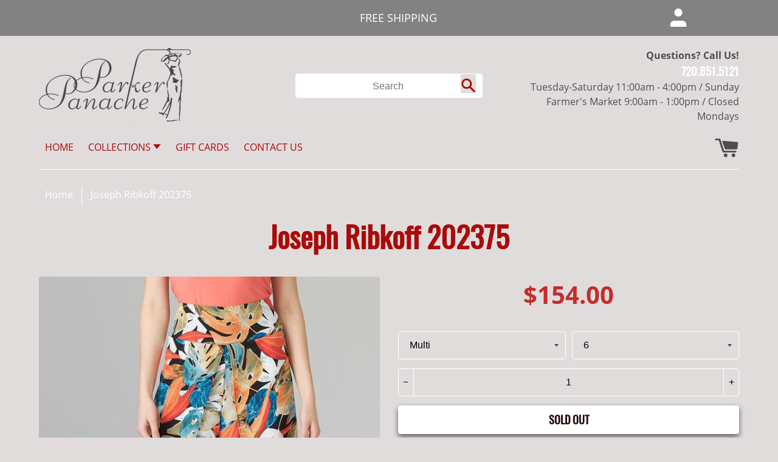

--- FILE ---
content_type: text/html; charset=utf-8
request_url: https://parkerpanache.com/products/joseph-ribkoff-202375
body_size: 30643
content:
<!doctype html>
<!--[if IE 9]> <html class="ie9 no-js supports-no-cookies" lang="en"> <![endif]-->
<!--[if (gt IE 9)|!(IE)]><!--> <html class="no-js supports-no-cookies" lang="en" data-timerexpire="11.5"> <!--<![endif]-->
<head>
<!-- "snippets/booster-seo.liquid" was not rendered, the associated app was uninstalled -->
  
  <!-- Facebook Pixel Code -->
<script>
  !function(f,b,e,v,n,t,s)
  {if(f.fbq)return;n=f.fbq=function(){n.callMethod?
  n.callMethod.apply(n,arguments):n.queue.push(arguments)};
  if(!f._fbq)f._fbq=n;n.push=n;n.loaded=!0;n.version='2.0';
  n.queue=[];t=b.createElement(e);t.async=!0;
  t.src=v;s=b.getElementsByTagName(e)[0];
  s.parentNode.insertBefore(t,s)}(window, document,'script',
  'https://connect.facebook.net/en_US/fbevents.js');
  fbq('init', '351718262122453');
  fbq('track', 'PageView');
</script>
<noscript><img height="1" width="1" style="display:none"
  src="https://www.facebook.com/tr?id=351718262122453&ev=PageView&noscript=1"
/></noscript>
<!-- End Facebook Pixel Code -->
  
  
  <meta charset="utf-8">
  <meta http-equiv="X-UA-Compatible" content="IE=edge">
  <meta name="viewport" content="width=device-width,initial-scale=1">
  <meta name="theme-color" content="#4e4e4e">
  <link rel="canonical" href="https://parkerpanache.com/products/joseph-ribkoff-202375">

  
    <link rel="shortcut icon" href="//parkerpanache.com/cdn/shop/files/ParkerPanacheLogowhite_0fee5b9b-6fde-4cc7-872b-392cde4b86fd_500x_2x_copy_32x32.png?v=1613531346" type="image/png">
  

  
  

  

  
<meta property="og:site_name" content="Parker Panache">
<meta property="og:url" content="https://parkerpanache.com/products/joseph-ribkoff-202375">
<meta property="og:title" content="Joseph Ribkoff 202375">
<meta property="og:type" content="product">
<meta property="og:description" content="Joseph Ribkoff Style: 202375 Color: Multi 100% Polyester Elastic waist No pockets No zipper Not lined Wide Our model is 5&#39;10&quot;/178 cm and wears a size 6. Approximate length (size 12): 44&quot; - 112 cm Approximate inseam length (size 12): 31&quot; - 79 cm MADE IN CANADA Leaf patterned wide leg pant designed by Joseph Ribkoff has "><meta property="og:price:amount" content="154.00">
  <meta property="og:price:currency" content="USD"><meta property="og:image" content="http://parkerpanache.com/cdn/shop/products/202375_1_details_1024x1024.jpg?v=1591889772"><meta property="og:image" content="http://parkerpanache.com/cdn/shop/products/202375_2_details_1024x1024.jpg?v=1591889791"><meta property="og:image" content="http://parkerpanache.com/cdn/shop/products/202375_3_details_1024x1024.jpg?v=1591889806">
<meta property="og:image:secure_url" content="https://parkerpanache.com/cdn/shop/products/202375_1_details_1024x1024.jpg?v=1591889772"><meta property="og:image:secure_url" content="https://parkerpanache.com/cdn/shop/products/202375_2_details_1024x1024.jpg?v=1591889791"><meta property="og:image:secure_url" content="https://parkerpanache.com/cdn/shop/products/202375_3_details_1024x1024.jpg?v=1591889806">

<meta name="twitter:site" content="@">
<meta name="twitter:card" content="summary_large_image">
<meta name="twitter:title" content="Joseph Ribkoff 202375">
<meta name="twitter:description" content="Joseph Ribkoff Style: 202375 Color: Multi 100% Polyester Elastic waist No pockets No zipper Not lined Wide Our model is 5&#39;10&quot;/178 cm and wears a size 6. Approximate length (size 12): 44&quot; - 112 cm Approximate inseam length (size 12): 31&quot; - 79 cm MADE IN CANADA Leaf patterned wide leg pant designed by Joseph Ribkoff has ">


  <link href="//parkerpanache.com/cdn/shop/t/7/assets/theme.scss.css?v=167607095916509175851658344590" rel="stylesheet" type="text/css" media="all" />

  <script>
    document.documentElement.className = document.documentElement.className.replace('no-js', 'js');

    window.theme = {
      strings: {
        addToCart: "Add to Cart",
        soldOut: "Sold Out",
        unavailable: "Unavailable"
      },
      moneyFormat: "${{amount}}"
    };
  </script>

  

  <!--[if (gt IE 9)|!(IE)]><!--><script src="//parkerpanache.com/cdn/shop/t/7/assets/vendor.js?v=177834564188881670211554724676" defer="defer"></script><!--<![endif]-->
  <!--[if lt IE 9]><script src="//parkerpanache.com/cdn/shop/t/7/assets/vendor.js?v=177834564188881670211554724676"></script><![endif]-->

  <!--[if (gt IE 9)|!(IE)]><!--><script src="//parkerpanache.com/cdn/shop/t/7/assets/theme.js?v=12207437942909377941554724675" defer="defer"></script><!--<![endif]-->
  <!--[if lt IE 9]><script src="//parkerpanache.com/cdn/shop/t/7/assets/theme.js?v=12207437942909377941554724675"></script><![endif]-->

  <script>window.performance && window.performance.mark && window.performance.mark('shopify.content_for_header.start');</script><meta name="google-site-verification" content="t0VNl477P1ZKWOWbpsWlrdRkImkgwwaXpUFV9Y9hT48">
<meta id="shopify-digital-wallet" name="shopify-digital-wallet" content="/2492440/digital_wallets/dialog">
<meta name="shopify-checkout-api-token" content="e2ada3fc54755138e8ae502dfaf72c0d">
<meta id="in-context-paypal-metadata" data-shop-id="2492440" data-venmo-supported="false" data-environment="production" data-locale="en_US" data-paypal-v4="true" data-currency="USD">
<link rel="alternate" type="application/json+oembed" href="https://parkerpanache.com/products/joseph-ribkoff-202375.oembed">
<script async="async" src="/checkouts/internal/preloads.js?locale=en-US"></script>
<link rel="preconnect" href="https://shop.app" crossorigin="anonymous">
<script async="async" src="https://shop.app/checkouts/internal/preloads.js?locale=en-US&shop_id=2492440" crossorigin="anonymous"></script>
<script id="apple-pay-shop-capabilities" type="application/json">{"shopId":2492440,"countryCode":"US","currencyCode":"USD","merchantCapabilities":["supports3DS"],"merchantId":"gid:\/\/shopify\/Shop\/2492440","merchantName":"Parker Panache","requiredBillingContactFields":["postalAddress","email"],"requiredShippingContactFields":["postalAddress","email"],"shippingType":"shipping","supportedNetworks":["visa","masterCard","amex","discover","elo","jcb"],"total":{"type":"pending","label":"Parker Panache","amount":"1.00"},"shopifyPaymentsEnabled":true,"supportsSubscriptions":true}</script>
<script id="shopify-features" type="application/json">{"accessToken":"e2ada3fc54755138e8ae502dfaf72c0d","betas":["rich-media-storefront-analytics"],"domain":"parkerpanache.com","predictiveSearch":true,"shopId":2492440,"locale":"en"}</script>
<script>var Shopify = Shopify || {};
Shopify.shop = "parker-panache.myshopify.com";
Shopify.locale = "en";
Shopify.currency = {"active":"USD","rate":"1.0"};
Shopify.country = "US";
Shopify.theme = {"name":"jetset-1-3-shopify-theme","id":48325328975,"schema_name":"SynthJet","schema_version":"1.0","theme_store_id":null,"role":"main"};
Shopify.theme.handle = "null";
Shopify.theme.style = {"id":null,"handle":null};
Shopify.cdnHost = "parkerpanache.com/cdn";
Shopify.routes = Shopify.routes || {};
Shopify.routes.root = "/";</script>
<script type="module">!function(o){(o.Shopify=o.Shopify||{}).modules=!0}(window);</script>
<script>!function(o){function n(){var o=[];function n(){o.push(Array.prototype.slice.apply(arguments))}return n.q=o,n}var t=o.Shopify=o.Shopify||{};t.loadFeatures=n(),t.autoloadFeatures=n()}(window);</script>
<script>
  window.ShopifyPay = window.ShopifyPay || {};
  window.ShopifyPay.apiHost = "shop.app\/pay";
  window.ShopifyPay.redirectState = null;
</script>
<script id="shop-js-analytics" type="application/json">{"pageType":"product"}</script>
<script defer="defer" async type="module" src="//parkerpanache.com/cdn/shopifycloud/shop-js/modules/v2/client.init-shop-cart-sync_BT-GjEfc.en.esm.js"></script>
<script defer="defer" async type="module" src="//parkerpanache.com/cdn/shopifycloud/shop-js/modules/v2/chunk.common_D58fp_Oc.esm.js"></script>
<script defer="defer" async type="module" src="//parkerpanache.com/cdn/shopifycloud/shop-js/modules/v2/chunk.modal_xMitdFEc.esm.js"></script>
<script type="module">
  await import("//parkerpanache.com/cdn/shopifycloud/shop-js/modules/v2/client.init-shop-cart-sync_BT-GjEfc.en.esm.js");
await import("//parkerpanache.com/cdn/shopifycloud/shop-js/modules/v2/chunk.common_D58fp_Oc.esm.js");
await import("//parkerpanache.com/cdn/shopifycloud/shop-js/modules/v2/chunk.modal_xMitdFEc.esm.js");

  window.Shopify.SignInWithShop?.initShopCartSync?.({"fedCMEnabled":true,"windoidEnabled":true});

</script>
<script>
  window.Shopify = window.Shopify || {};
  if (!window.Shopify.featureAssets) window.Shopify.featureAssets = {};
  window.Shopify.featureAssets['shop-js'] = {"shop-cart-sync":["modules/v2/client.shop-cart-sync_DZOKe7Ll.en.esm.js","modules/v2/chunk.common_D58fp_Oc.esm.js","modules/v2/chunk.modal_xMitdFEc.esm.js"],"init-fed-cm":["modules/v2/client.init-fed-cm_B6oLuCjv.en.esm.js","modules/v2/chunk.common_D58fp_Oc.esm.js","modules/v2/chunk.modal_xMitdFEc.esm.js"],"shop-cash-offers":["modules/v2/client.shop-cash-offers_D2sdYoxE.en.esm.js","modules/v2/chunk.common_D58fp_Oc.esm.js","modules/v2/chunk.modal_xMitdFEc.esm.js"],"shop-login-button":["modules/v2/client.shop-login-button_QeVjl5Y3.en.esm.js","modules/v2/chunk.common_D58fp_Oc.esm.js","modules/v2/chunk.modal_xMitdFEc.esm.js"],"pay-button":["modules/v2/client.pay-button_DXTOsIq6.en.esm.js","modules/v2/chunk.common_D58fp_Oc.esm.js","modules/v2/chunk.modal_xMitdFEc.esm.js"],"shop-button":["modules/v2/client.shop-button_DQZHx9pm.en.esm.js","modules/v2/chunk.common_D58fp_Oc.esm.js","modules/v2/chunk.modal_xMitdFEc.esm.js"],"avatar":["modules/v2/client.avatar_BTnouDA3.en.esm.js"],"init-windoid":["modules/v2/client.init-windoid_CR1B-cfM.en.esm.js","modules/v2/chunk.common_D58fp_Oc.esm.js","modules/v2/chunk.modal_xMitdFEc.esm.js"],"init-shop-for-new-customer-accounts":["modules/v2/client.init-shop-for-new-customer-accounts_C_vY_xzh.en.esm.js","modules/v2/client.shop-login-button_QeVjl5Y3.en.esm.js","modules/v2/chunk.common_D58fp_Oc.esm.js","modules/v2/chunk.modal_xMitdFEc.esm.js"],"init-shop-email-lookup-coordinator":["modules/v2/client.init-shop-email-lookup-coordinator_BI7n9ZSv.en.esm.js","modules/v2/chunk.common_D58fp_Oc.esm.js","modules/v2/chunk.modal_xMitdFEc.esm.js"],"init-shop-cart-sync":["modules/v2/client.init-shop-cart-sync_BT-GjEfc.en.esm.js","modules/v2/chunk.common_D58fp_Oc.esm.js","modules/v2/chunk.modal_xMitdFEc.esm.js"],"shop-toast-manager":["modules/v2/client.shop-toast-manager_DiYdP3xc.en.esm.js","modules/v2/chunk.common_D58fp_Oc.esm.js","modules/v2/chunk.modal_xMitdFEc.esm.js"],"init-customer-accounts":["modules/v2/client.init-customer-accounts_D9ZNqS-Q.en.esm.js","modules/v2/client.shop-login-button_QeVjl5Y3.en.esm.js","modules/v2/chunk.common_D58fp_Oc.esm.js","modules/v2/chunk.modal_xMitdFEc.esm.js"],"init-customer-accounts-sign-up":["modules/v2/client.init-customer-accounts-sign-up_iGw4briv.en.esm.js","modules/v2/client.shop-login-button_QeVjl5Y3.en.esm.js","modules/v2/chunk.common_D58fp_Oc.esm.js","modules/v2/chunk.modal_xMitdFEc.esm.js"],"shop-follow-button":["modules/v2/client.shop-follow-button_CqMgW2wH.en.esm.js","modules/v2/chunk.common_D58fp_Oc.esm.js","modules/v2/chunk.modal_xMitdFEc.esm.js"],"checkout-modal":["modules/v2/client.checkout-modal_xHeaAweL.en.esm.js","modules/v2/chunk.common_D58fp_Oc.esm.js","modules/v2/chunk.modal_xMitdFEc.esm.js"],"shop-login":["modules/v2/client.shop-login_D91U-Q7h.en.esm.js","modules/v2/chunk.common_D58fp_Oc.esm.js","modules/v2/chunk.modal_xMitdFEc.esm.js"],"lead-capture":["modules/v2/client.lead-capture_BJmE1dJe.en.esm.js","modules/v2/chunk.common_D58fp_Oc.esm.js","modules/v2/chunk.modal_xMitdFEc.esm.js"],"payment-terms":["modules/v2/client.payment-terms_Ci9AEqFq.en.esm.js","modules/v2/chunk.common_D58fp_Oc.esm.js","modules/v2/chunk.modal_xMitdFEc.esm.js"]};
</script>
<script>(function() {
  var isLoaded = false;
  function asyncLoad() {
    if (isLoaded) return;
    isLoaded = true;
    var urls = ["https:\/\/app.marsello.com\/Portal\/Custom\/ScriptToInstall\/5d52ea770880c02b080a2c47?aProvId=5d52ea510880c02b080a2807\u0026shop=parker-panache.myshopify.com"];
    for (var i = 0; i < urls.length; i++) {
      var s = document.createElement('script');
      s.type = 'text/javascript';
      s.async = true;
      s.src = urls[i];
      var x = document.getElementsByTagName('script')[0];
      x.parentNode.insertBefore(s, x);
    }
  };
  if(window.attachEvent) {
    window.attachEvent('onload', asyncLoad);
  } else {
    window.addEventListener('load', asyncLoad, false);
  }
})();</script>
<script id="__st">var __st={"a":2492440,"offset":-25200,"reqid":"d431ccbe-cb49-4ee8-9664-13404c1c242a-1769530644","pageurl":"parkerpanache.com\/products\/joseph-ribkoff-202375","u":"56be1d81aae8","p":"product","rtyp":"product","rid":4680250032207};</script>
<script>window.ShopifyPaypalV4VisibilityTracking = true;</script>
<script id="captcha-bootstrap">!function(){'use strict';const t='contact',e='account',n='new_comment',o=[[t,t],['blogs',n],['comments',n],[t,'customer']],c=[[e,'customer_login'],[e,'guest_login'],[e,'recover_customer_password'],[e,'create_customer']],r=t=>t.map((([t,e])=>`form[action*='/${t}']:not([data-nocaptcha='true']) input[name='form_type'][value='${e}']`)).join(','),a=t=>()=>t?[...document.querySelectorAll(t)].map((t=>t.form)):[];function s(){const t=[...o],e=r(t);return a(e)}const i='password',u='form_key',d=['recaptcha-v3-token','g-recaptcha-response','h-captcha-response',i],f=()=>{try{return window.sessionStorage}catch{return}},m='__shopify_v',_=t=>t.elements[u];function p(t,e,n=!1){try{const o=window.sessionStorage,c=JSON.parse(o.getItem(e)),{data:r}=function(t){const{data:e,action:n}=t;return t[m]||n?{data:e,action:n}:{data:t,action:n}}(c);for(const[e,n]of Object.entries(r))t.elements[e]&&(t.elements[e].value=n);n&&o.removeItem(e)}catch(o){console.error('form repopulation failed',{error:o})}}const l='form_type',E='cptcha';function T(t){t.dataset[E]=!0}const w=window,h=w.document,L='Shopify',v='ce_forms',y='captcha';let A=!1;((t,e)=>{const n=(g='f06e6c50-85a8-45c8-87d0-21a2b65856fe',I='https://cdn.shopify.com/shopifycloud/storefront-forms-hcaptcha/ce_storefront_forms_captcha_hcaptcha.v1.5.2.iife.js',D={infoText:'Protected by hCaptcha',privacyText:'Privacy',termsText:'Terms'},(t,e,n)=>{const o=w[L][v],c=o.bindForm;if(c)return c(t,g,e,D).then(n);var r;o.q.push([[t,g,e,D],n]),r=I,A||(h.body.append(Object.assign(h.createElement('script'),{id:'captcha-provider',async:!0,src:r})),A=!0)});var g,I,D;w[L]=w[L]||{},w[L][v]=w[L][v]||{},w[L][v].q=[],w[L][y]=w[L][y]||{},w[L][y].protect=function(t,e){n(t,void 0,e),T(t)},Object.freeze(w[L][y]),function(t,e,n,w,h,L){const[v,y,A,g]=function(t,e,n){const i=e?o:[],u=t?c:[],d=[...i,...u],f=r(d),m=r(i),_=r(d.filter((([t,e])=>n.includes(e))));return[a(f),a(m),a(_),s()]}(w,h,L),I=t=>{const e=t.target;return e instanceof HTMLFormElement?e:e&&e.form},D=t=>v().includes(t);t.addEventListener('submit',(t=>{const e=I(t);if(!e)return;const n=D(e)&&!e.dataset.hcaptchaBound&&!e.dataset.recaptchaBound,o=_(e),c=g().includes(e)&&(!o||!o.value);(n||c)&&t.preventDefault(),c&&!n&&(function(t){try{if(!f())return;!function(t){const e=f();if(!e)return;const n=_(t);if(!n)return;const o=n.value;o&&e.removeItem(o)}(t);const e=Array.from(Array(32),(()=>Math.random().toString(36)[2])).join('');!function(t,e){_(t)||t.append(Object.assign(document.createElement('input'),{type:'hidden',name:u})),t.elements[u].value=e}(t,e),function(t,e){const n=f();if(!n)return;const o=[...t.querySelectorAll(`input[type='${i}']`)].map((({name:t})=>t)),c=[...d,...o],r={};for(const[a,s]of new FormData(t).entries())c.includes(a)||(r[a]=s);n.setItem(e,JSON.stringify({[m]:1,action:t.action,data:r}))}(t,e)}catch(e){console.error('failed to persist form',e)}}(e),e.submit())}));const S=(t,e)=>{t&&!t.dataset[E]&&(n(t,e.some((e=>e===t))),T(t))};for(const o of['focusin','change'])t.addEventListener(o,(t=>{const e=I(t);D(e)&&S(e,y())}));const B=e.get('form_key'),M=e.get(l),P=B&&M;t.addEventListener('DOMContentLoaded',(()=>{const t=y();if(P)for(const e of t)e.elements[l].value===M&&p(e,B);[...new Set([...A(),...v().filter((t=>'true'===t.dataset.shopifyCaptcha))])].forEach((e=>S(e,t)))}))}(h,new URLSearchParams(w.location.search),n,t,e,['guest_login'])})(!0,!0)}();</script>
<script integrity="sha256-4kQ18oKyAcykRKYeNunJcIwy7WH5gtpwJnB7kiuLZ1E=" data-source-attribution="shopify.loadfeatures" defer="defer" src="//parkerpanache.com/cdn/shopifycloud/storefront/assets/storefront/load_feature-a0a9edcb.js" crossorigin="anonymous"></script>
<script crossorigin="anonymous" defer="defer" src="//parkerpanache.com/cdn/shopifycloud/storefront/assets/shopify_pay/storefront-65b4c6d7.js?v=20250812"></script>
<script data-source-attribution="shopify.dynamic_checkout.dynamic.init">var Shopify=Shopify||{};Shopify.PaymentButton=Shopify.PaymentButton||{isStorefrontPortableWallets:!0,init:function(){window.Shopify.PaymentButton.init=function(){};var t=document.createElement("script");t.src="https://parkerpanache.com/cdn/shopifycloud/portable-wallets/latest/portable-wallets.en.js",t.type="module",document.head.appendChild(t)}};
</script>
<script data-source-attribution="shopify.dynamic_checkout.buyer_consent">
  function portableWalletsHideBuyerConsent(e){var t=document.getElementById("shopify-buyer-consent"),n=document.getElementById("shopify-subscription-policy-button");t&&n&&(t.classList.add("hidden"),t.setAttribute("aria-hidden","true"),n.removeEventListener("click",e))}function portableWalletsShowBuyerConsent(e){var t=document.getElementById("shopify-buyer-consent"),n=document.getElementById("shopify-subscription-policy-button");t&&n&&(t.classList.remove("hidden"),t.removeAttribute("aria-hidden"),n.addEventListener("click",e))}window.Shopify?.PaymentButton&&(window.Shopify.PaymentButton.hideBuyerConsent=portableWalletsHideBuyerConsent,window.Shopify.PaymentButton.showBuyerConsent=portableWalletsShowBuyerConsent);
</script>
<script data-source-attribution="shopify.dynamic_checkout.cart.bootstrap">document.addEventListener("DOMContentLoaded",(function(){function t(){return document.querySelector("shopify-accelerated-checkout-cart, shopify-accelerated-checkout")}if(t())Shopify.PaymentButton.init();else{new MutationObserver((function(e,n){t()&&(Shopify.PaymentButton.init(),n.disconnect())})).observe(document.body,{childList:!0,subtree:!0})}}));
</script>
<link id="shopify-accelerated-checkout-styles" rel="stylesheet" media="screen" href="https://parkerpanache.com/cdn/shopifycloud/portable-wallets/latest/accelerated-checkout-backwards-compat.css" crossorigin="anonymous">
<style id="shopify-accelerated-checkout-cart">
        #shopify-buyer-consent {
  margin-top: 1em;
  display: inline-block;
  width: 100%;
}

#shopify-buyer-consent.hidden {
  display: none;
}

#shopify-subscription-policy-button {
  background: none;
  border: none;
  padding: 0;
  text-decoration: underline;
  font-size: inherit;
  cursor: pointer;
}

#shopify-subscription-policy-button::before {
  box-shadow: none;
}

      </style>

<script>window.performance && window.performance.mark && window.performance.mark('shopify.content_for_header.end');</script>
<script>window.BOLD = window.BOLD || {};
    window.BOLD.common = window.BOLD.common || {};
    window.BOLD.common.Shopify = window.BOLD.common.Shopify || {};

    window.BOLD.common.Shopify.shop = {
        domain: 'parkerpanache.com',
        permanent_domain: 'parker-panache.myshopify.com',
        url: 'https://parkerpanache.com',
        secure_url: 'https://parkerpanache.com',
        money_format: "${{amount}}",
        currency: "USD"
    };

    window.BOLD.common.Shopify.cart = {"note":null,"attributes":{},"original_total_price":0,"total_price":0,"total_discount":0,"total_weight":0.0,"item_count":0,"items":[],"requires_shipping":false,"currency":"USD","items_subtotal_price":0,"cart_level_discount_applications":[],"checkout_charge_amount":0};
    window.BOLD.common.template = 'product';window.BOLD.common.Shopify.formatMoney = function(money, format) {
        function n(t, e) {
            return 'undefined' == typeof t ? e : t
        }
        function r(t, e, r, i) {
            if (e = n(e, 2),
            r = n(r, ','),
            i = n(i, '.'),
            isNaN(t) || null == t)
                return 0;
            t = (t / 100).toFixed(e);
            var o = t.split('.')
              , a = o[0].replace(/(\d)(?=(\d\d\d)+(?!\d))/g, '$1' + r)
              , s = o[1] ? i + o[1] : '';
            return a + s
        }
        'string' == typeof money && (money = money.replace('.', ''));
        var i = ''
          , o = /\{\{\s*(\w+)\s*\}\}/
          , a = format || window.BOLD.common.Shopify.shop.money_format || window.Shopify.money_format || '$ {{ amount }}';
        switch (a.match(o)[1]) {
            case 'amount':
                i = r(money, 2);
                break;
            case 'amount_no_decimals':
                i = r(money, 0);
                break;
            case 'amount_with_comma_separator':
                i = r(money, 2, '.', ',');
                break;
            case 'amount_no_decimals_with_comma_separator':
                i = r(money, 0, '.', ',');
                break;
            case 'amount_with_space_separator':
                i = r(money, 2, '.', ' ');
                break;
            case 'amount_no_decimals_with_space_separator':
                i = r(money, 0, '.', ' ');
                break;
        }
        return a.replace(o, i);
    };

    window.BOLD.common.Shopify.saveProduct = function (handle, product) {
        if (typeof handle === 'string' && typeof window.BOLD.common.Shopify.products[handle] === 'undefined') {
            if (typeof product === 'number') {
                window.BOLD.common.Shopify.handles[product] = handle;
                product = { id: product };
            }
            window.BOLD.common.Shopify.products[handle] = product;
        }
    };

	window.BOLD.common.Shopify.saveVariant = function (variant_id, variant) {
		if (typeof variant_id === 'number' && typeof window.BOLD.common.Shopify.variants[variant_id] === 'undefined') {
			window.BOLD.common.Shopify.variants[variant_id] = variant;
		}
	};window.BOLD.common.Shopify.products = window.BOLD.common.Shopify.products || {};
    window.BOLD.common.Shopify.variants = window.BOLD.common.Shopify.variants || {};
    window.BOLD.common.Shopify.handles = window.BOLD.common.Shopify.handles || {};window.BOLD.common.Shopify.handle = "joseph-ribkoff-202375"
window.BOLD.common.Shopify.saveProduct("joseph-ribkoff-202375", 4680250032207);window.BOLD.common.Shopify.saveVariant(32333609762895, {product_id: 4680250032207, price: 15400, group_id: ''});window.BOLD.common.Shopify.saveVariant(32333609795663, {product_id: 4680250032207, price: 15400, group_id: ''});window.BOLD.common.Shopify.saveVariant(32333609828431, {product_id: 4680250032207, price: 15400, group_id: ''});window.BOLD.common.Shopify.metafields = window.BOLD.common.Shopify.metafields || {};window.BOLD.common.Shopify.metafields["bold_rp"] = {};</script><link href="//parkerpanache.com/cdn/shop/t/7/assets/bold-brain-widget.css?v=12280912722225961271555509068" rel="stylesheet" type="text/css" media="all" /><link href="https://monorail-edge.shopifysvc.com" rel="dns-prefetch">
<script>(function(){if ("sendBeacon" in navigator && "performance" in window) {try {var session_token_from_headers = performance.getEntriesByType('navigation')[0].serverTiming.find(x => x.name == '_s').description;} catch {var session_token_from_headers = undefined;}var session_cookie_matches = document.cookie.match(/_shopify_s=([^;]*)/);var session_token_from_cookie = session_cookie_matches && session_cookie_matches.length === 2 ? session_cookie_matches[1] : "";var session_token = session_token_from_headers || session_token_from_cookie || "";function handle_abandonment_event(e) {var entries = performance.getEntries().filter(function(entry) {return /monorail-edge.shopifysvc.com/.test(entry.name);});if (!window.abandonment_tracked && entries.length === 0) {window.abandonment_tracked = true;var currentMs = Date.now();var navigation_start = performance.timing.navigationStart;var payload = {shop_id: 2492440,url: window.location.href,navigation_start,duration: currentMs - navigation_start,session_token,page_type: "product"};window.navigator.sendBeacon("https://monorail-edge.shopifysvc.com/v1/produce", JSON.stringify({schema_id: "online_store_buyer_site_abandonment/1.1",payload: payload,metadata: {event_created_at_ms: currentMs,event_sent_at_ms: currentMs}}));}}window.addEventListener('pagehide', handle_abandonment_event);}}());</script>
<script id="web-pixels-manager-setup">(function e(e,d,r,n,o){if(void 0===o&&(o={}),!Boolean(null===(a=null===(i=window.Shopify)||void 0===i?void 0:i.analytics)||void 0===a?void 0:a.replayQueue)){var i,a;window.Shopify=window.Shopify||{};var t=window.Shopify;t.analytics=t.analytics||{};var s=t.analytics;s.replayQueue=[],s.publish=function(e,d,r){return s.replayQueue.push([e,d,r]),!0};try{self.performance.mark("wpm:start")}catch(e){}var l=function(){var e={modern:/Edge?\/(1{2}[4-9]|1[2-9]\d|[2-9]\d{2}|\d{4,})\.\d+(\.\d+|)|Firefox\/(1{2}[4-9]|1[2-9]\d|[2-9]\d{2}|\d{4,})\.\d+(\.\d+|)|Chrom(ium|e)\/(9{2}|\d{3,})\.\d+(\.\d+|)|(Maci|X1{2}).+ Version\/(15\.\d+|(1[6-9]|[2-9]\d|\d{3,})\.\d+)([,.]\d+|)( \(\w+\)|)( Mobile\/\w+|) Safari\/|Chrome.+OPR\/(9{2}|\d{3,})\.\d+\.\d+|(CPU[ +]OS|iPhone[ +]OS|CPU[ +]iPhone|CPU IPhone OS|CPU iPad OS)[ +]+(15[._]\d+|(1[6-9]|[2-9]\d|\d{3,})[._]\d+)([._]\d+|)|Android:?[ /-](13[3-9]|1[4-9]\d|[2-9]\d{2}|\d{4,})(\.\d+|)(\.\d+|)|Android.+Firefox\/(13[5-9]|1[4-9]\d|[2-9]\d{2}|\d{4,})\.\d+(\.\d+|)|Android.+Chrom(ium|e)\/(13[3-9]|1[4-9]\d|[2-9]\d{2}|\d{4,})\.\d+(\.\d+|)|SamsungBrowser\/([2-9]\d|\d{3,})\.\d+/,legacy:/Edge?\/(1[6-9]|[2-9]\d|\d{3,})\.\d+(\.\d+|)|Firefox\/(5[4-9]|[6-9]\d|\d{3,})\.\d+(\.\d+|)|Chrom(ium|e)\/(5[1-9]|[6-9]\d|\d{3,})\.\d+(\.\d+|)([\d.]+$|.*Safari\/(?![\d.]+ Edge\/[\d.]+$))|(Maci|X1{2}).+ Version\/(10\.\d+|(1[1-9]|[2-9]\d|\d{3,})\.\d+)([,.]\d+|)( \(\w+\)|)( Mobile\/\w+|) Safari\/|Chrome.+OPR\/(3[89]|[4-9]\d|\d{3,})\.\d+\.\d+|(CPU[ +]OS|iPhone[ +]OS|CPU[ +]iPhone|CPU IPhone OS|CPU iPad OS)[ +]+(10[._]\d+|(1[1-9]|[2-9]\d|\d{3,})[._]\d+)([._]\d+|)|Android:?[ /-](13[3-9]|1[4-9]\d|[2-9]\d{2}|\d{4,})(\.\d+|)(\.\d+|)|Mobile Safari.+OPR\/([89]\d|\d{3,})\.\d+\.\d+|Android.+Firefox\/(13[5-9]|1[4-9]\d|[2-9]\d{2}|\d{4,})\.\d+(\.\d+|)|Android.+Chrom(ium|e)\/(13[3-9]|1[4-9]\d|[2-9]\d{2}|\d{4,})\.\d+(\.\d+|)|Android.+(UC? ?Browser|UCWEB|U3)[ /]?(15\.([5-9]|\d{2,})|(1[6-9]|[2-9]\d|\d{3,})\.\d+)\.\d+|SamsungBrowser\/(5\.\d+|([6-9]|\d{2,})\.\d+)|Android.+MQ{2}Browser\/(14(\.(9|\d{2,})|)|(1[5-9]|[2-9]\d|\d{3,})(\.\d+|))(\.\d+|)|K[Aa][Ii]OS\/(3\.\d+|([4-9]|\d{2,})\.\d+)(\.\d+|)/},d=e.modern,r=e.legacy,n=navigator.userAgent;return n.match(d)?"modern":n.match(r)?"legacy":"unknown"}(),u="modern"===l?"modern":"legacy",c=(null!=n?n:{modern:"",legacy:""})[u],f=function(e){return[e.baseUrl,"/wpm","/b",e.hashVersion,"modern"===e.buildTarget?"m":"l",".js"].join("")}({baseUrl:d,hashVersion:r,buildTarget:u}),m=function(e){var d=e.version,r=e.bundleTarget,n=e.surface,o=e.pageUrl,i=e.monorailEndpoint;return{emit:function(e){var a=e.status,t=e.errorMsg,s=(new Date).getTime(),l=JSON.stringify({metadata:{event_sent_at_ms:s},events:[{schema_id:"web_pixels_manager_load/3.1",payload:{version:d,bundle_target:r,page_url:o,status:a,surface:n,error_msg:t},metadata:{event_created_at_ms:s}}]});if(!i)return console&&console.warn&&console.warn("[Web Pixels Manager] No Monorail endpoint provided, skipping logging."),!1;try{return self.navigator.sendBeacon.bind(self.navigator)(i,l)}catch(e){}var u=new XMLHttpRequest;try{return u.open("POST",i,!0),u.setRequestHeader("Content-Type","text/plain"),u.send(l),!0}catch(e){return console&&console.warn&&console.warn("[Web Pixels Manager] Got an unhandled error while logging to Monorail."),!1}}}}({version:r,bundleTarget:l,surface:e.surface,pageUrl:self.location.href,monorailEndpoint:e.monorailEndpoint});try{o.browserTarget=l,function(e){var d=e.src,r=e.async,n=void 0===r||r,o=e.onload,i=e.onerror,a=e.sri,t=e.scriptDataAttributes,s=void 0===t?{}:t,l=document.createElement("script"),u=document.querySelector("head"),c=document.querySelector("body");if(l.async=n,l.src=d,a&&(l.integrity=a,l.crossOrigin="anonymous"),s)for(var f in s)if(Object.prototype.hasOwnProperty.call(s,f))try{l.dataset[f]=s[f]}catch(e){}if(o&&l.addEventListener("load",o),i&&l.addEventListener("error",i),u)u.appendChild(l);else{if(!c)throw new Error("Did not find a head or body element to append the script");c.appendChild(l)}}({src:f,async:!0,onload:function(){if(!function(){var e,d;return Boolean(null===(d=null===(e=window.Shopify)||void 0===e?void 0:e.analytics)||void 0===d?void 0:d.initialized)}()){var d=window.webPixelsManager.init(e)||void 0;if(d){var r=window.Shopify.analytics;r.replayQueue.forEach((function(e){var r=e[0],n=e[1],o=e[2];d.publishCustomEvent(r,n,o)})),r.replayQueue=[],r.publish=d.publishCustomEvent,r.visitor=d.visitor,r.initialized=!0}}},onerror:function(){return m.emit({status:"failed",errorMsg:"".concat(f," has failed to load")})},sri:function(e){var d=/^sha384-[A-Za-z0-9+/=]+$/;return"string"==typeof e&&d.test(e)}(c)?c:"",scriptDataAttributes:o}),m.emit({status:"loading"})}catch(e){m.emit({status:"failed",errorMsg:(null==e?void 0:e.message)||"Unknown error"})}}})({shopId: 2492440,storefrontBaseUrl: "https://parkerpanache.com",extensionsBaseUrl: "https://extensions.shopifycdn.com/cdn/shopifycloud/web-pixels-manager",monorailEndpoint: "https://monorail-edge.shopifysvc.com/unstable/produce_batch",surface: "storefront-renderer",enabledBetaFlags: ["2dca8a86"],webPixelsConfigList: [{"id":"465535232","configuration":"{\"config\":\"{\\\"pixel_id\\\":\\\"AW-695488692\\\",\\\"target_country\\\":\\\"US\\\",\\\"gtag_events\\\":[{\\\"type\\\":\\\"search\\\",\\\"action_label\\\":\\\"AW-695488692\\\/E_9vCLjU7bMBELSh0csC\\\"},{\\\"type\\\":\\\"begin_checkout\\\",\\\"action_label\\\":\\\"AW-695488692\\\/PBVaCLXU7bMBELSh0csC\\\"},{\\\"type\\\":\\\"view_item\\\",\\\"action_label\\\":[\\\"AW-695488692\\\/noZqCILU7bMBELSh0csC\\\",\\\"MC-57218L7W5K\\\"]},{\\\"type\\\":\\\"purchase\\\",\\\"action_label\\\":[\\\"AW-695488692\\\/nWEqCP_T7bMBELSh0csC\\\",\\\"MC-57218L7W5K\\\"]},{\\\"type\\\":\\\"page_view\\\",\\\"action_label\\\":[\\\"AW-695488692\\\/CqrkCPzT7bMBELSh0csC\\\",\\\"MC-57218L7W5K\\\"]},{\\\"type\\\":\\\"add_payment_info\\\",\\\"action_label\\\":\\\"AW-695488692\\\/8VK0CLvU7bMBELSh0csC\\\"},{\\\"type\\\":\\\"add_to_cart\\\",\\\"action_label\\\":\\\"AW-695488692\\\/sUSRCIXU7bMBELSh0csC\\\"}],\\\"enable_monitoring_mode\\\":false}\"}","eventPayloadVersion":"v1","runtimeContext":"OPEN","scriptVersion":"b2a88bafab3e21179ed38636efcd8a93","type":"APP","apiClientId":1780363,"privacyPurposes":[],"dataSharingAdjustments":{"protectedCustomerApprovalScopes":["read_customer_address","read_customer_email","read_customer_name","read_customer_personal_data","read_customer_phone"]}},{"id":"246022400","configuration":"{\"pixel_id\":\"1965441313687726\",\"pixel_type\":\"facebook_pixel\",\"metaapp_system_user_token\":\"-\"}","eventPayloadVersion":"v1","runtimeContext":"OPEN","scriptVersion":"ca16bc87fe92b6042fbaa3acc2fbdaa6","type":"APP","apiClientId":2329312,"privacyPurposes":["ANALYTICS","MARKETING","SALE_OF_DATA"],"dataSharingAdjustments":{"protectedCustomerApprovalScopes":["read_customer_address","read_customer_email","read_customer_name","read_customer_personal_data","read_customer_phone"]}},{"id":"76251392","configuration":"{\"tagID\":\"2618492445444\"}","eventPayloadVersion":"v1","runtimeContext":"STRICT","scriptVersion":"18031546ee651571ed29edbe71a3550b","type":"APP","apiClientId":3009811,"privacyPurposes":["ANALYTICS","MARKETING","SALE_OF_DATA"],"dataSharingAdjustments":{"protectedCustomerApprovalScopes":["read_customer_address","read_customer_email","read_customer_name","read_customer_personal_data","read_customer_phone"]}},{"id":"59605248","eventPayloadVersion":"v1","runtimeContext":"LAX","scriptVersion":"1","type":"CUSTOM","privacyPurposes":["MARKETING"],"name":"Meta pixel (migrated)"},{"id":"72384768","eventPayloadVersion":"v1","runtimeContext":"LAX","scriptVersion":"1","type":"CUSTOM","privacyPurposes":["ANALYTICS"],"name":"Google Analytics tag (migrated)"},{"id":"shopify-app-pixel","configuration":"{}","eventPayloadVersion":"v1","runtimeContext":"STRICT","scriptVersion":"0450","apiClientId":"shopify-pixel","type":"APP","privacyPurposes":["ANALYTICS","MARKETING"]},{"id":"shopify-custom-pixel","eventPayloadVersion":"v1","runtimeContext":"LAX","scriptVersion":"0450","apiClientId":"shopify-pixel","type":"CUSTOM","privacyPurposes":["ANALYTICS","MARKETING"]}],isMerchantRequest: false,initData: {"shop":{"name":"Parker Panache","paymentSettings":{"currencyCode":"USD"},"myshopifyDomain":"parker-panache.myshopify.com","countryCode":"US","storefrontUrl":"https:\/\/parkerpanache.com"},"customer":null,"cart":null,"checkout":null,"productVariants":[{"price":{"amount":154.0,"currencyCode":"USD"},"product":{"title":"Joseph Ribkoff 202375","vendor":"Joseph Ribkoff","id":"4680250032207","untranslatedTitle":"Joseph Ribkoff 202375","url":"\/products\/joseph-ribkoff-202375","type":"Pants"},"id":"32333609762895","image":{"src":"\/\/parkerpanache.com\/cdn\/shop\/products\/202375_1_details.jpg?v=1591889772"},"sku":"202375","title":"Multi \/ 6","untranslatedTitle":"Multi \/ 6"},{"price":{"amount":154.0,"currencyCode":"USD"},"product":{"title":"Joseph Ribkoff 202375","vendor":"Joseph Ribkoff","id":"4680250032207","untranslatedTitle":"Joseph Ribkoff 202375","url":"\/products\/joseph-ribkoff-202375","type":"Pants"},"id":"32333609795663","image":{"src":"\/\/parkerpanache.com\/cdn\/shop\/products\/202375_1_details.jpg?v=1591889772"},"sku":"202375","title":"Multi \/ 8","untranslatedTitle":"Multi \/ 8"},{"price":{"amount":154.0,"currencyCode":"USD"},"product":{"title":"Joseph Ribkoff 202375","vendor":"Joseph Ribkoff","id":"4680250032207","untranslatedTitle":"Joseph Ribkoff 202375","url":"\/products\/joseph-ribkoff-202375","type":"Pants"},"id":"32333609828431","image":{"src":"\/\/parkerpanache.com\/cdn\/shop\/products\/202375_1_details.jpg?v=1591889772"},"sku":"202375","title":"Multi \/ 10","untranslatedTitle":"Multi \/ 10"}],"purchasingCompany":null},},"https://parkerpanache.com/cdn","fcfee988w5aeb613cpc8e4bc33m6693e112",{"modern":"","legacy":""},{"shopId":"2492440","storefrontBaseUrl":"https:\/\/parkerpanache.com","extensionBaseUrl":"https:\/\/extensions.shopifycdn.com\/cdn\/shopifycloud\/web-pixels-manager","surface":"storefront-renderer","enabledBetaFlags":"[\"2dca8a86\"]","isMerchantRequest":"false","hashVersion":"fcfee988w5aeb613cpc8e4bc33m6693e112","publish":"custom","events":"[[\"page_viewed\",{}],[\"product_viewed\",{\"productVariant\":{\"price\":{\"amount\":154.0,\"currencyCode\":\"USD\"},\"product\":{\"title\":\"Joseph Ribkoff 202375\",\"vendor\":\"Joseph Ribkoff\",\"id\":\"4680250032207\",\"untranslatedTitle\":\"Joseph Ribkoff 202375\",\"url\":\"\/products\/joseph-ribkoff-202375\",\"type\":\"Pants\"},\"id\":\"32333609762895\",\"image\":{\"src\":\"\/\/parkerpanache.com\/cdn\/shop\/products\/202375_1_details.jpg?v=1591889772\"},\"sku\":\"202375\",\"title\":\"Multi \/ 6\",\"untranslatedTitle\":\"Multi \/ 6\"}}]]"});</script><script>
  window.ShopifyAnalytics = window.ShopifyAnalytics || {};
  window.ShopifyAnalytics.meta = window.ShopifyAnalytics.meta || {};
  window.ShopifyAnalytics.meta.currency = 'USD';
  var meta = {"product":{"id":4680250032207,"gid":"gid:\/\/shopify\/Product\/4680250032207","vendor":"Joseph Ribkoff","type":"Pants","handle":"joseph-ribkoff-202375","variants":[{"id":32333609762895,"price":15400,"name":"Joseph Ribkoff 202375 - Multi \/ 6","public_title":"Multi \/ 6","sku":"202375"},{"id":32333609795663,"price":15400,"name":"Joseph Ribkoff 202375 - Multi \/ 8","public_title":"Multi \/ 8","sku":"202375"},{"id":32333609828431,"price":15400,"name":"Joseph Ribkoff 202375 - Multi \/ 10","public_title":"Multi \/ 10","sku":"202375"}],"remote":false},"page":{"pageType":"product","resourceType":"product","resourceId":4680250032207,"requestId":"d431ccbe-cb49-4ee8-9664-13404c1c242a-1769530644"}};
  for (var attr in meta) {
    window.ShopifyAnalytics.meta[attr] = meta[attr];
  }
</script>
<script class="analytics">
  (function () {
    var customDocumentWrite = function(content) {
      var jquery = null;

      if (window.jQuery) {
        jquery = window.jQuery;
      } else if (window.Checkout && window.Checkout.$) {
        jquery = window.Checkout.$;
      }

      if (jquery) {
        jquery('body').append(content);
      }
    };

    var hasLoggedConversion = function(token) {
      if (token) {
        return document.cookie.indexOf('loggedConversion=' + token) !== -1;
      }
      return false;
    }

    var setCookieIfConversion = function(token) {
      if (token) {
        var twoMonthsFromNow = new Date(Date.now());
        twoMonthsFromNow.setMonth(twoMonthsFromNow.getMonth() + 2);

        document.cookie = 'loggedConversion=' + token + '; expires=' + twoMonthsFromNow;
      }
    }

    var trekkie = window.ShopifyAnalytics.lib = window.trekkie = window.trekkie || [];
    if (trekkie.integrations) {
      return;
    }
    trekkie.methods = [
      'identify',
      'page',
      'ready',
      'track',
      'trackForm',
      'trackLink'
    ];
    trekkie.factory = function(method) {
      return function() {
        var args = Array.prototype.slice.call(arguments);
        args.unshift(method);
        trekkie.push(args);
        return trekkie;
      };
    };
    for (var i = 0; i < trekkie.methods.length; i++) {
      var key = trekkie.methods[i];
      trekkie[key] = trekkie.factory(key);
    }
    trekkie.load = function(config) {
      trekkie.config = config || {};
      trekkie.config.initialDocumentCookie = document.cookie;
      var first = document.getElementsByTagName('script')[0];
      var script = document.createElement('script');
      script.type = 'text/javascript';
      script.onerror = function(e) {
        var scriptFallback = document.createElement('script');
        scriptFallback.type = 'text/javascript';
        scriptFallback.onerror = function(error) {
                var Monorail = {
      produce: function produce(monorailDomain, schemaId, payload) {
        var currentMs = new Date().getTime();
        var event = {
          schema_id: schemaId,
          payload: payload,
          metadata: {
            event_created_at_ms: currentMs,
            event_sent_at_ms: currentMs
          }
        };
        return Monorail.sendRequest("https://" + monorailDomain + "/v1/produce", JSON.stringify(event));
      },
      sendRequest: function sendRequest(endpointUrl, payload) {
        // Try the sendBeacon API
        if (window && window.navigator && typeof window.navigator.sendBeacon === 'function' && typeof window.Blob === 'function' && !Monorail.isIos12()) {
          var blobData = new window.Blob([payload], {
            type: 'text/plain'
          });

          if (window.navigator.sendBeacon(endpointUrl, blobData)) {
            return true;
          } // sendBeacon was not successful

        } // XHR beacon

        var xhr = new XMLHttpRequest();

        try {
          xhr.open('POST', endpointUrl);
          xhr.setRequestHeader('Content-Type', 'text/plain');
          xhr.send(payload);
        } catch (e) {
          console.log(e);
        }

        return false;
      },
      isIos12: function isIos12() {
        return window.navigator.userAgent.lastIndexOf('iPhone; CPU iPhone OS 12_') !== -1 || window.navigator.userAgent.lastIndexOf('iPad; CPU OS 12_') !== -1;
      }
    };
    Monorail.produce('monorail-edge.shopifysvc.com',
      'trekkie_storefront_load_errors/1.1',
      {shop_id: 2492440,
      theme_id: 48325328975,
      app_name: "storefront",
      context_url: window.location.href,
      source_url: "//parkerpanache.com/cdn/s/trekkie.storefront.a804e9514e4efded663580eddd6991fcc12b5451.min.js"});

        };
        scriptFallback.async = true;
        scriptFallback.src = '//parkerpanache.com/cdn/s/trekkie.storefront.a804e9514e4efded663580eddd6991fcc12b5451.min.js';
        first.parentNode.insertBefore(scriptFallback, first);
      };
      script.async = true;
      script.src = '//parkerpanache.com/cdn/s/trekkie.storefront.a804e9514e4efded663580eddd6991fcc12b5451.min.js';
      first.parentNode.insertBefore(script, first);
    };
    trekkie.load(
      {"Trekkie":{"appName":"storefront","development":false,"defaultAttributes":{"shopId":2492440,"isMerchantRequest":null,"themeId":48325328975,"themeCityHash":"17146197232994354658","contentLanguage":"en","currency":"USD","eventMetadataId":"f74a0eb9-6cc4-4fe2-a671-42cbd923972a"},"isServerSideCookieWritingEnabled":true,"monorailRegion":"shop_domain","enabledBetaFlags":["65f19447"]},"Session Attribution":{},"S2S":{"facebookCapiEnabled":true,"source":"trekkie-storefront-renderer","apiClientId":580111}}
    );

    var loaded = false;
    trekkie.ready(function() {
      if (loaded) return;
      loaded = true;

      window.ShopifyAnalytics.lib = window.trekkie;

      var originalDocumentWrite = document.write;
      document.write = customDocumentWrite;
      try { window.ShopifyAnalytics.merchantGoogleAnalytics.call(this); } catch(error) {};
      document.write = originalDocumentWrite;

      window.ShopifyAnalytics.lib.page(null,{"pageType":"product","resourceType":"product","resourceId":4680250032207,"requestId":"d431ccbe-cb49-4ee8-9664-13404c1c242a-1769530644","shopifyEmitted":true});

      var match = window.location.pathname.match(/checkouts\/(.+)\/(thank_you|post_purchase)/)
      var token = match? match[1]: undefined;
      if (!hasLoggedConversion(token)) {
        setCookieIfConversion(token);
        window.ShopifyAnalytics.lib.track("Viewed Product",{"currency":"USD","variantId":32333609762895,"productId":4680250032207,"productGid":"gid:\/\/shopify\/Product\/4680250032207","name":"Joseph Ribkoff 202375 - Multi \/ 6","price":"154.00","sku":"202375","brand":"Joseph Ribkoff","variant":"Multi \/ 6","category":"Pants","nonInteraction":true,"remote":false},undefined,undefined,{"shopifyEmitted":true});
      window.ShopifyAnalytics.lib.track("monorail:\/\/trekkie_storefront_viewed_product\/1.1",{"currency":"USD","variantId":32333609762895,"productId":4680250032207,"productGid":"gid:\/\/shopify\/Product\/4680250032207","name":"Joseph Ribkoff 202375 - Multi \/ 6","price":"154.00","sku":"202375","brand":"Joseph Ribkoff","variant":"Multi \/ 6","category":"Pants","nonInteraction":true,"remote":false,"referer":"https:\/\/parkerpanache.com\/products\/joseph-ribkoff-202375"});
      }
    });


        var eventsListenerScript = document.createElement('script');
        eventsListenerScript.async = true;
        eventsListenerScript.src = "//parkerpanache.com/cdn/shopifycloud/storefront/assets/shop_events_listener-3da45d37.js";
        document.getElementsByTagName('head')[0].appendChild(eventsListenerScript);

})();</script>
  <script>
  if (!window.ga || (window.ga && typeof window.ga !== 'function')) {
    window.ga = function ga() {
      (window.ga.q = window.ga.q || []).push(arguments);
      if (window.Shopify && window.Shopify.analytics && typeof window.Shopify.analytics.publish === 'function') {
        window.Shopify.analytics.publish("ga_stub_called", {}, {sendTo: "google_osp_migration"});
      }
      console.error("Shopify's Google Analytics stub called with:", Array.from(arguments), "\nSee https://help.shopify.com/manual/promoting-marketing/pixels/pixel-migration#google for more information.");
    };
    if (window.Shopify && window.Shopify.analytics && typeof window.Shopify.analytics.publish === 'function') {
      window.Shopify.analytics.publish("ga_stub_initialized", {}, {sendTo: "google_osp_migration"});
    }
  }
</script>
<script
  defer
  src="https://parkerpanache.com/cdn/shopifycloud/perf-kit/shopify-perf-kit-3.0.4.min.js"
  data-application="storefront-renderer"
  data-shop-id="2492440"
  data-render-region="gcp-us-east1"
  data-page-type="product"
  data-theme-instance-id="48325328975"
  data-theme-name="SynthJet"
  data-theme-version="1.0"
  data-monorail-region="shop_domain"
  data-resource-timing-sampling-rate="10"
  data-shs="true"
  data-shs-beacon="true"
  data-shs-export-with-fetch="true"
  data-shs-logs-sample-rate="1"
  data-shs-beacon-endpoint="https://parkerpanache.com/api/collect"
></script>
</head>

<body id="joseph-ribkoff-202375" class="template-product">

  <a class="in-page-link visually-hidden skip-link" href="#MainContent">Skip to content</a>

  <div id="shopify-section-header" class="shopify-section header-section"><div class="header-section-inner" data-section-id="header" data-section-type="header-section">

  

  
    
      <style>
        .site-util-bar {
          background-color: #828282;
        }

        .site-util-bar .site-util-bar-extra,
        .site-util-bar .site-util-bar-account a,
        .site-util-bar-message p {
          color: #fefffe;
        }
      </style>

      <div class="site-util-bar">
        <div class="grid--table">

          <div class="site-util-bar-extra grid__item small--hide medium-up--one-fifth">
            <p></p>
          </div>

          <div class="site-util-bar-message grid__item small--four-fifths medium-up--three-fifths">
            <p>FREE Shipping</p>
          </div>

          <div class="site-util-bar-account grid__item small--one-fifth medium-up--one-fifth">
            
              
                <a href="/account/login" class="site-header__account">
                  <svg aria-hidden="true" focusable="false" role="presentation" class="icon icon-login" viewBox="0 0 24 24"><path d="M20 21v-2a4 4 0 0 0-4-4H8a4 4 0 0 0-4 4v2"/><circle cx="12" cy="7" r="4"/></svg>
                  <span class="icon-fallback-text">Log in</span>
                </a>
              
            
          </div>

        </div>
      </div>

    
  

  <header role="banner">
    <div class="grid--table grid--no-gutters">
      <div class="grid__item small--one-whole medium-up--one-third header-logo">
        
          <style>
            .site-header__logo-image {
              max-width: 250px;
            }
          </style>
        

        
          <div class="h1" itemscope itemtype="http://schema.org/Organization">
        
            <a href="/" itemprop="url" class="site-logo site-header__logo-image">
              
                

                
                  
                  <img src="//parkerpanache.com/cdn/shop/files/ParkerPanacheLogowhite_0fee5b9b-6fde-4cc7-872b-392cde4b86fd_500x_2x_copy_250x.png?v=1613531346"
                       srcset="//parkerpanache.com/cdn/shop/files/ParkerPanacheLogowhite_0fee5b9b-6fde-4cc7-872b-392cde4b86fd_500x_2x_copy_250x.png?v=1613531346 1x, //parkerpanache.com/cdn/shop/files/ParkerPanacheLogowhite_0fee5b9b-6fde-4cc7-872b-392cde4b86fd_500x_2x_copy_250x@2x.png?v=1613531346 2x"
                       alt="Parker Panache logo"
                       itemprop="logo" class="desktop-logo">
                

              
            </a>
        
          </div>
        
      </div>

      <div class="grid__item small--hide medium-up--one-third text-center">
        <form action="/search" method="get" role="search" class="header-search">
          <label for="Search" class="label-hidden">
            Search
          </label>
          <input type="search"
                 name="q"
                 id="Search"
                 value=""
                 placeholder="Search">
          <button type="submit" class="search-submit">
            <svg aria-hidden="true" focusable="false" role="presentation" class="icon icon-search" viewBox="0 0 20 20"><path fill="#444" d="M18.64 17.02l-5.31-5.31c.81-1.08 1.26-2.43 1.26-3.87C14.5 4.06 11.44 1 7.75 1S1 4.06 1 7.75s3.06 6.75 6.75 6.75c1.44 0 2.79-.45 3.87-1.26l5.31 5.31c.45.45 1.26.54 1.71.09.45-.36.45-1.17 0-1.62zM3.25 7.75c0-2.52 1.98-4.5 4.5-4.5s4.5 1.98 4.5 4.5-1.98 4.5-4.5 4.5-4.5-1.98-4.5-4.5z"/></svg>
            <span class="icon-fallback-text">Search</span>
          </button>
        </form>
      </div>

      <div class="grid__item header-contact small--hide small--text-center medium-up--one-third medium-up--text-right">
        
          <div class="phone-cta">Questions? Call Us!</div>
          <div class="phone-number">720.851.5121</div>
          <div class="phone-hours">Tuesday-Saturday 11:00am - 4:00pm / Sunday Farmer's Market 9:00am - 1:00pm / Closed Mondays</div>
        
      </div>
    </div>
  </header>

  <div class="mobile-nav-bar medium-up--hide">
    <div class="mobile-nav" id="mobile-nav-button">
      <svg aria-hidden="true" focusable="false" role="presentation" class="icon icon-hamburger" viewBox="0 0 20 20"><path fill="#444" d="M17.543 6.2H2.1a1.032 1.032 0 0 1-1.029-1.029c0-.566.463-1.029 1.029-1.029h15.443c.566 0 1.029.463 1.029 1.029 0 .566-.463 1.029-1.029 1.029zm0 4.829H2.1A1.032 1.032 0 0 1 1.071 10c0-.566.463-1.029 1.029-1.029h15.443c.566 0 1.029.463 1.029 1.029 0 .566-.463 1.029-1.029 1.029zm0 4.828H2.1a1.032 1.032 0 0 1-1.029-1.029c0-.566.463-1.029 1.029-1.029h15.443c.566 0 1.029.463 1.029 1.029 0 .566-.463 1.029-1.029 1.029z"/></svg>
    </div>

    <div class="mobile-search">
      <form action="/search" method="get" role="search" class="header-search">
        <label for="Search" class="label-hidden">
          Search
        </label>
        <input type="search"
               name="q"
               id="Search"
               value=""
               placeholder="Search">
        <button type="submit" class="search-submit">
          <svg aria-hidden="true" focusable="false" role="presentation" class="icon icon-search" viewBox="0 0 20 20"><path fill="#444" d="M18.64 17.02l-5.31-5.31c.81-1.08 1.26-2.43 1.26-3.87C14.5 4.06 11.44 1 7.75 1S1 4.06 1 7.75s3.06 6.75 6.75 6.75c1.44 0 2.79-.45 3.87-1.26l5.31 5.31c.45.45 1.26.54 1.71.09.45-.36.45-1.17 0-1.62zM3.25 7.75c0-2.52 1.98-4.5 4.5-4.5s4.5 1.98 4.5 4.5-1.98 4.5-4.5 4.5-4.5-1.98-4.5-4.5z"/></svg>
          <span class="icon-fallback-text">Search</span>
        </button>
      </form>
    </div>

    <div class="nav-cart" id="mobile-cart-button">
      <a href="/cart">
        <svg aria-hidden="true" focusable="false" role="presentation" class="icon icon-cart" viewBox="0 0 20 20"><path fill="#444" d="M18.936 5.564c-.144-.175-.35-.207-.55-.207h-.003L6.774 4.286c-.272 0-.417.089-.491.18-.079.096-.16.263-.094.585l2.016 5.705c.163.407.642.673 1.068.673h8.401c.433 0 .854-.285.941-.725l.484-4.571c.045-.221-.015-.388-.163-.567z"/><path fill="#444" d="M17.107 12.5H7.659L4.98 4.117l-.362-1.059c-.138-.401-.292-.559-.695-.559H.924c-.411 0-.748.303-.748.714s.337.714.748.714h2.413l3.002 9.48c.126.38.295.52.942.52h9.825c.411 0 .748-.303.748-.714s-.336-.714-.748-.714zm-6.683 3.73a1.498 1.498 0 1 1-2.997 0 1.498 1.498 0 0 1 2.997 0zm6.429 0a1.498 1.498 0 1 1-2.997 0 1.498 1.498 0 0 1 2.997 0z"/></svg>
        <span class="icon-fallback-text">Cart</span>
        
      </a>
    </div>
  </div>

  <nav role="navigation" id="nav-block">
    <div class="grid grid--no-gutters">
      <div class="grid__item small--one-whole medium-up--seven-eighths nav-container" id="AccessibleNav" role="navigation">
        <ul class="nav-primary">
          

              <li >
                <a href="/" class="site-nav-link">Home</a>
                
              </li>
            
          

              <li class="site-nav--has-submenu">
                <a href="/collections" class="site-nav-link">
                  Collections
                  <svg aria-hidden="true" focusable="false" role="presentation" class="icon icon--wide icon-arrow-down" viewBox="0 0 14 9"><path d="M6.6 8.4L13.4 0H.2l6.4 8.4z" fill="#444" fill-rule="evenodd"/></svg>
                </a>
                
                <ul class="site-nav__submenu">
                  
                    <li >
                      <a href="/collections/tops" class="site-nav-link">Tops</a>

                      
                    </li>
                  
                    <li >
                      <a href="/collections/dresses" class="site-nav-link">Dresses</a>

                      
                    </li>
                  
                    <li >
                      <a href="/collections/tunics" class="site-nav-link">Tunics</a>

                      
                    </li>
                  
                    <li >
                      <a href="/collections/jackets" class="site-nav-link">Jackets</a>

                      
                    </li>
                  
                    <li >
                      <a href="/collections/skirts" class="site-nav-link">Skirts</a>

                      
                    </li>
                  
                    <li >
                      <a href="/collections/pants" class="site-nav-link">Pants</a>

                      
                    </li>
                  
                    <li >
                      <a href="/collections/leggings" class="site-nav-link">Leggings </a>

                      
                    </li>
                  
                    <li >
                      <a href="/collections/jumpsuits" class="site-nav-link">Jumpsuits </a>

                      
                    </li>
                  
                    <li >
                      <a href="/collections/accessories/Accessories" class="site-nav-link">Accessories</a>

                      
                    </li>
                  
                    <li >
                      <a href="/collections/uno-de-50" class="site-nav-link">Uno de 50</a>

                      
                    </li>
                  
                    <li >
                      <a href="/collections/joseph-ribkoff-1" class="site-nav-link">Joseph Ribkoff</a>

                      
                    </li>
                  
                    <li >
                      <a href="/collections/icelandic" class="site-nav-link">Icelandic</a>

                      
                    </li>
                  
                    <li >
                      <a href="/collections/komarov" class="site-nav-link">Komarov</a>

                      
                    </li>
                  
                    <li >
                      <a href="/collections/snoskins" class="site-nav-link">Snoskins</a>

                      
                    </li>
                  
                    <li >
                      <a href="/collections/dolcezza" class="site-nav-link">Dolcezza</a>

                      
                    </li>
                  
                    <li >
                      <a href="/collections/frank-lyman" class="site-nav-link">Frank Lyman</a>

                      
                    </li>
                  
                    <li >
                      <a href="/collections/p-j-salvage" class="site-nav-link">P.J. Salvage</a>

                      
                    </li>
                  
                    <li >
                      <a href="/collections/newport-by-carine" class="site-nav-link">Newport by Carine</a>

                      
                    </li>
                  
                    <li >
                      <a href="/collections/shoes" class="site-nav-link">Modzori</a>

                      
                    </li>
                  
                    <li >
                      <a href="/collections/u-b-u" class="site-nav-link">U.B.U.</a>

                      
                    </li>
                  
                    <li >
                      <a href="/collections/variations" class="site-nav-link">Variations</a>

                      
                    </li>
                  
                    <li >
                      <a href="/collections/m-rena" class="site-nav-link">M. Rena</a>

                      
                    </li>
                  
                    <li >
                      <a href="/collections/marjorie-baer" class="site-nav-link">Marjorie Baer</a>

                      
                    </li>
                  
                </ul>
              </li>
            
          

              <li >
                <a href="https://parkerpanache.com/collections/giftcards" class="site-nav-link">Gift Cards</a>
                
              </li>
            
          

              <li >
                <a href="/pages/contact-us" class="site-nav-link">Contact Us</a>
                
              </li>
            
          
        </ul>
      </div>

      <div class="grid__item small--hide small--text-center medium-up--one-eighth medium-up--text-right">
        <div class="nav-cart">
          <a href="/cart">
            <svg aria-hidden="true" focusable="false" role="presentation" class="icon icon-cart" viewBox="0 0 20 20"><path fill="#444" d="M18.936 5.564c-.144-.175-.35-.207-.55-.207h-.003L6.774 4.286c-.272 0-.417.089-.491.18-.079.096-.16.263-.094.585l2.016 5.705c.163.407.642.673 1.068.673h8.401c.433 0 .854-.285.941-.725l.484-4.571c.045-.221-.015-.388-.163-.567z"/><path fill="#444" d="M17.107 12.5H7.659L4.98 4.117l-.362-1.059c-.138-.401-.292-.559-.695-.559H.924c-.411 0-.748.303-.748.714s.337.714.748.714h2.413l3.002 9.48c.126.38.295.52.942.52h9.825c.411 0 .748-.303.748-.714s-.336-.714-.748-.714zm-6.683 3.73a1.498 1.498 0 1 1-2.997 0 1.498 1.498 0 0 1 2.997 0zm6.429 0a1.498 1.498 0 1 1-2.997 0 1.498 1.498 0 0 1 2.997 0z"/></svg>
            <span class="icon-fallback-text">Cart</span>
            
          </a>
        </div>
      </div>
    </div>
  </nav>

</div>


</div>

  <main role="main" id="MainContent">
    <div id="shopify-section-product" class="shopify-section"><div data-section-id="product" data-section-type="product" data-enable-history-state="true" itemscope itemtype="http://schema.org/Product"><meta itemprop="name" content="Joseph Ribkoff 202375 - Multi / 6">
  <meta itemprop="url" content="https://parkerpanache.com/products/joseph-ribkoff-202375?variant=32333609762895">
  <meta itemprop="brand" content="Joseph Ribkoff">
  <meta itemprop="image" content="//parkerpanache.com/cdn/shop/products/202375_1_details_600x600.jpg?v=1591889772">
  <meta itemprop="description" content="Joseph Ribkoff Style: 202375
Color: Multi
100% Polyester
Elastic waist
No pockets
No zipper
Not lined
Wide
Our model is 5&#39;10&quot;/178 cm and wears a size 6.
Approximate length (size 12): 44&quot; - 112 cm
Approximate inseam length (size 12): 31&quot; - 79 cm

MADE IN CANADA
Leaf patterned wide leg pant designed by Joseph Ribkoff has an extra wide waistband, features double panels on the front and is simple without buttons, pockets or zippers.">

  <hr class="line-divider small--hide">

  
<nav class="breadcrumb" role="navigation" aria-label="breadcrumbs">
  <a href="/" title="Home" class="breadcrumb-home">Home</a>
  
    
    <span aria-hidden="true" class="breadcrumb-divider"></span>
    <span class="breadcrumb-current">Joseph Ribkoff 202375</span>
  
</nav>


  <div class="product-container">

    <h1 class="product-title text-center">Joseph Ribkoff 202375</h1>

    <div class="grid">

      <div class="grid__item small--one-whole medium-up--one-half product-image-container">
        
        <div class="product-img-container">
          <img src="//parkerpanache.com/cdn/shop/products/202375_1_details_800x800_crop_center@2x.progressive.jpg?v=1591889772" alt="Joseph Ribkoff 202375" data-product-featured-image class="product-img image-zoom" id="ProductPhotoImg" data-zoom="//parkerpanache.com/cdn/shop/products/202375_1_details_1200x@2x.progressive.jpg?v=1591889772" data-img-width="600" data-img-height="900">
        </div>
        

        
          <ul class="grid grid--uniform text-center" id="ProductThumbs">

            
              <li class="grid__item one-quarter">
                <a href="//parkerpanache.com/cdn/shop/products/202375_1_details_800x800_crop_center@2x.progressive.jpg?v=1591889772" data-product-single-thumbnail class="product-thumbnail" data-zoom="//parkerpanache.com/cdn/shop/products/202375_1_details_1200x@2x.progressive.jpg?v=1591889772" data-img-width="600" data-img-height="900">
                  <img src="//parkerpanache.com/cdn/shop/products/202375_1_details_200x200_crop_center@2x.progressive.jpg?v=1591889772" alt="Joseph Ribkoff 202375">
                </a>
              </li>
            
              <li class="grid__item one-quarter">
                <a href="//parkerpanache.com/cdn/shop/products/202375_2_details_800x800_crop_center@2x.progressive.jpg?v=1591889791" data-product-single-thumbnail class="product-thumbnail" data-zoom="//parkerpanache.com/cdn/shop/products/202375_1_details_1200x@2x.progressive.jpg?v=1591889772" data-img-width="600" data-img-height="900">
                  <img src="//parkerpanache.com/cdn/shop/products/202375_2_details_200x200_crop_center@2x.progressive.jpg?v=1591889791" alt="Joseph Ribkoff 202375">
                </a>
              </li>
            
              <li class="grid__item one-quarter">
                <a href="//parkerpanache.com/cdn/shop/products/202375_3_details_800x800_crop_center@2x.progressive.jpg?v=1591889806" data-product-single-thumbnail class="product-thumbnail" data-zoom="//parkerpanache.com/cdn/shop/products/202375_1_details_1200x@2x.progressive.jpg?v=1591889772" data-img-width="600" data-img-height="900">
                  <img src="//parkerpanache.com/cdn/shop/products/202375_3_details_200x200_crop_center@2x.progressive.jpg?v=1591889806" alt="Joseph Ribkoff 202375">
                </a>
              </li>
            
              <li class="grid__item one-quarter">
                <a href="//parkerpanache.com/cdn/shop/products/202375_5_details_800x800_crop_center@2x.progressive.jpg?v=1591889818" data-product-single-thumbnail class="product-thumbnail" data-zoom="//parkerpanache.com/cdn/shop/products/202375_1_details_1200x@2x.progressive.jpg?v=1591889772" data-img-width="600" data-img-height="900">
                  <img src="//parkerpanache.com/cdn/shop/products/202375_5_details_200x200_crop_center@2x.progressive.jpg?v=1591889818" alt="Joseph Ribkoff 202375">
                </a>
              </li>
            

          </ul>
        
      </div>

      <div class="grid__item small--one-whole medium-up--one-half product-description-container">
        <div itemprop="offers" itemscope itemtype="http://schema.org/Offer">
          <meta itemprop="priceCurrency" content="USD">
          <meta itemprop="price" content="154.0">
          <link itemprop="availability" href="http://schema.org/OutOfStock">

          <div class="product-price-wrapper" data-price-wrapper>
            

            <span class="current-price" data-product-price>
              $154.00
            </span>
          </div>

          

          <form action="/cart/add" method="post" enctype="multipart/form-data" class="product-form">
            
              
                <div class="selector-wrapper product-form-item">
                  <label for="SingleOptionSelector-0" class="visually-hidden">
                    Color
                  </label>

                  <select
                    id="SingleOptionSelector-0"
                    data-single-option-selector
                    data-index="option1"
                    class="product-form-input">
                    
                      <option
                        value="Multi"
                        selected="selected">
                          Multi
                      </option>
                    
                  </select>
                </div>
              
                <div class="selector-wrapper product-form-item">
                  <label for="SingleOptionSelector-1" class="visually-hidden">
                    Size
                  </label>

                  <select
                    id="SingleOptionSelector-1"
                    data-single-option-selector
                    data-index="option2"
                    class="product-form-input">
                    
                      <option
                        value="6"
                        selected="selected">
                          6
                      </option>
                    
                      <option
                        value="8"
                        >
                          8
                      </option>
                    
                      <option
                        value="10"
                        >
                          10
                      </option>
                    
                  </select>
                </div>
              
            

            
              <div class="product-form-item product-form-item-quantity">
                <label for="Quantity" class="visually-hidden">Quantity</label>
                <button type="button" class="js-qty-adjust js-qty-adjust-minus">
                  <span aria-hidden="true">&minus;</span>
                  <span class="visually-hidden">Translation missing: en.cart.general.reduce_quantity</span>
                </button>
                <input type="number" id="Quantity" name="quantity" value="1" min="1" class="product-form-input quantity-selector">
                <button type="button" class="js-qty-adjust js-qty-adjust-plus">
                  <span aria-hidden="true">+</span>
                  <span class="visually-hidden">Translation missing: en.cart.general.increase_quantity</span>
                </button>
              </div>
            

            <select name="id" class="no-js" data-product-select>
              
                <option
                  selected="selected"
                  disabled="disabled"
                  value="32333609762895">
                    Multi / 6
                </option>
              
                <option
                  
                  disabled="disabled"
                  value="32333609795663">
                    Multi / 8
                </option>
              
                <option
                  
                  disabled="disabled"
                  value="32333609828431">
                    Multi / 10
                </option>
              
            </select>

            <div class="product-form-item product-form-item-submit">
              <button type="submit" name="add" id="AddToCart-product" disabled="disabled" class="btn product-form-cart-submit">
                <span id="AddToCartText-product" data-add-to-cart-text>
                  
                    Sold Out
                  
                </span>
              </button>
            </div>
          </form>

          <div class="product-safe-checkout">
            <div class="safe-headline">
              <div class="safe-headline-line"></div>
              <div class="safe-headline-text">Guaranteed Safe Checkout</div>
            </div>
          </div>

          <div class="product-payment-icons">
            
<ul class="payment-icons">
                
                  
                
                  
                    <li class="payment-icon"><svg aria-hidden="true" focusable="false" role="presentation" class="icon icon-american_express" viewBox="0 0 20 20"><path fill="#444" d="M8.373 7.623v-.46H6.606V9.37h1.767v-.453h-1.24v-.44H8.34v-.453H7.133v-.4zm2.487.134c0-.247-.1-.393-.267-.487-.173-.1-.367-.107-.64-.107H8.74v2.213h.527v-.807h.567c.193 0 .307.02.387.093.093.107.087.3.087.433v.28h.533v-.433c0-.2-.013-.293-.087-.407a.629.629 0 0 0-.26-.187.638.638 0 0 0 .367-.593zm-.693.313c-.073.047-.16.047-.26.047h-.64v-.493h.653c.093 0 .187.007.253.04s.113.1.113.193c-.007.1-.047.173-.12.213zm-8.874.813h1.1l.2.493h1.073V7.643l.767 1.733H4.9l.767-1.733v1.733h.54V7.163h-.873l-.633 1.5-.693-1.5h-.86v2.093l-.9-2.093h-.787L.574 9.23v.14h.513l.207-.487zm.547-1.346l.36.88h-.72l.36-.88zm11.22.1h.5v-.473h-.513c-.367 0-.633.08-.8.26-.227.24-.287.533-.287.867 0 .4.093.653.28.847.147.2.413.273.767.247h.62l.2-.493h1.1l.207.493h1.073v-1.66l1 1.66h.747V7.172h-.54v1.54l-.927-1.54h-.807v2.093l-.893-2.093H14l-.747 1.74h-.24c-.14 0-.287-.027-.367-.113-.1-.113-.147-.28-.147-.52 0-.233.06-.407.153-.5.107-.113.213-.14.407-.14zm1.32-.1l.367.88h-.727l.36-.88zm-3.213-.374h.54v2.213h-.54V7.163zm1.96 4.4a.522.522 0 0 0-.273-.493c-.173-.093-.367-.107-.633-.107h-1.22v2.213h.533v-.807h.567c.193 0 .313.02.387.1.1.1.087.3.087.433v.273h.533v-.44c0-.193-.013-.293-.087-.407a.585.585 0 0 0-.26-.187.61.61 0 0 0 .367-.58zm-.694.314a.534.534 0 0 1-.26.047h-.64v-.493h.653c.093 0 .187 0 .253.04.067.033.107.107.107.2s-.047.167-.113.207zM9.86 10.97H8.173l-.673.727-.653-.727h-2.12v2.213H6.82l.673-.733.653.733h1.027v-.74h.66c.46 0 .92-.127.92-.74-.007-.62-.473-.733-.893-.733zm-3.313 1.747H5.254v-.44h1.16v-.453h-1.16v-.4h1.327l.58.647-.613.647zm2.1.26l-.813-.9.813-.873v1.773zm1.206-.987h-.68v-.56h.687c.193 0 .32.08.32.273 0 .187-.127.287-.327.287zm5.327-.567v-.453h-1.76v2.207h1.76v-.46h-1.233v-.44h1.207v-.453h-1.207v-.4zm4.127.647a.171.171 0 0 0-.047-.053c-.12-.12-.313-.173-.6-.18l-.287-.007a.623.623 0 0 1-.207-.027.169.169 0 0 1-.113-.167c0-.073.02-.12.08-.16.053-.033.12-.04.213-.04h.96v-.473h-1.053c-.553 0-.76.34-.76.66 0 .7.62.667 1.113.687.093 0 .147.013.187.047s.067.08.067.147c0 .06-.027.107-.06.147-.04.04-.113.053-.213.053h-1.013v.473h1.02c.34 0 .587-.093.72-.28a.724.724 0 0 0 .113-.413c-.007-.193-.047-.313-.12-.413zm-.774 1.54h-1.367v-.2c-.16.127-.447.2-.72.2h-4.313v-.713c0-.087-.007-.093-.093-.093h-.067v.807h-1.42v-.833c-.24.1-.507.113-.733.107h-.167v.733h-1.72l-.427-.48-.447.48H4.246v-3.087h2.847l.407.473.433-.473H9.84c.22 0 .58.02.747.18v-.18h1.707c.16 0 .507.033.713.18v-.18h2.58v.18c.127-.12.4-.18.633-.18h1.447v.18c.153-.107.367-.18.66-.18h.98V.258H.574v7.78l.573-1.313h1.38l.18.367v-.367H4.32l.353.793.347-.793h5.127c.233 0 .44.047.593.18v-.18h1.407v.18c.24-.133.54-.18.88-.18h2.033l.187.367v-.367h1.507l.207.367v-.367h1.467v3.08h-1.48l-.28-.467v.467h-1.853l-.2-.493h-.453l-.207.493h-.96c-.38 0-.66-.087-.847-.187v.187h-2.28v-.7c0-.1-.02-.107-.08-.107h-.087v.807H5.288v-.38l-.16.38h-.92l-.16-.38v.373H2.275l-.2-.493h-.453l-.207.493h-.84v9.313h18.727v-5.653c-.207.113-.487.153-.767.153zm-2.013-.907h-1.027v.473h1.027c.533 0 .827-.22.827-.7 0-.227-.053-.36-.16-.467-.12-.12-.313-.173-.607-.18l-.287-.007a.623.623 0 0 1-.207-.027.169.169 0 0 1-.113-.167c0-.073.02-.12.08-.16.053-.033.113-.04.213-.04h.967v-.473h-1.06c-.553 0-.753.34-.753.66 0 .7.62.667 1.113.687.093 0 .147.013.187.047.033.033.067.08.067.147 0 .06-.027.107-.06.147-.033.047-.107.06-.207.06z"/></svg>
                    </li>
                  
                
                  
                    <li class="payment-icon"><svg aria-hidden="true" focusable="false" role="presentation" class="icon icon--wide icon-apple_pay" viewBox="0 0 72 45"><g fill="none" fill-rule="evenodd"><mask id="a" fill="#fff"><path d="M5.71 0c-.21 0-.414.004-.622.01a9.313 9.313 0 0 0-1.354.116c-.453.08-.875.21-1.287.415-.404.2-.775.465-1.096.778a4.22 4.22 0 0 0-.795 1.07c-.21.402-.344.814-.425 1.257a8.13 8.13 0 0 0-.12 1.32c-.007.202-.01.405-.01.607v33.854c0 .202.004.404.01.607.012.44.04.886.12 1.322.08.44.214.853.425 1.255a4.27 4.27 0 0 0 1.891 1.848c.412.205.834.335 1.287.414.447.078.902.106 1.354.117.208.003.414.006.623.006.244.004.49.004.738.004h59.104c.245 0 .492 0 .738-.002.207 0 .414-.004.622-.007.452-.012.907-.04 1.355-.117a4.69 4.69 0 0 0 1.287-.414 4.297 4.297 0 0 0 1.893-1.848c.21-.403.343-.815.423-1.257.08-.437.108-.882.12-1.323.005-.202.006-.405.01-.606V5.574c-.003-.202-.005-.405-.01-.607a8.873 8.873 0 0 0-.12-1.32 4.421 4.421 0 0 0-.424-1.257A4.273 4.273 0 0 0 69.555.542a4.736 4.736 0 0 0-1.287-.414 9.479 9.479 0 0 0-1.354-.115c-.208-.005-.415-.007-.622-.01h-.737V0H5.71zm.005 44.06c-.202 0-.403-.005-.6-.008a8.678 8.678 0 0 1-1.21-.103 3.575 3.575 0 0 1-1.024-.328c-.314-.156-.6-.36-.852-.605a3.306 3.306 0 0 1-.62-.833 3.493 3.493 0 0 1-.333-1 7.744 7.744 0 0 1-.104-1.178c-.005-.196-.007-.39-.01-.586V5.58c0-.196.005-.39.01-.59.01-.355.03-.775.105-1.18.07-.373.175-.69.335-1 .16-.304.367-.584.62-.83.25-.243.536-.447.85-.603.314-.155.64-.26 1.022-.326a8.232 8.232 0 0 1 1.21-.104c.2-.004.4-.006.6-.007L6.45.935h59.106l.73.004c.202 0 .402.003.604.008.366.01.797.03 1.21.104.383.067.707.17 1.023.327a3.377 3.377 0 0 1 1.47 1.437c.16.306.265.623.334 1 .074.4.095.82.104 1.18.006.193.008.39.01.587V39.42c-.002.197-.004.39-.01.586-.01.36-.03.782-.104 1.184a3.45 3.45 0 0 1-.334.995 3.315 3.315 0 0 1-1.473 1.437c-.314.156-.638.26-1.02.327-.42.072-.867.092-1.207.1-.2.005-.403.008-.607.008-.243.003-.488.003-.73.003H5.716z"/></mask><path fill="#121211" mask="url(#a)" d="M-5 50h82V-5H-5"/><g transform="translate(10 10)"><mask id="b" fill="#fff"><path d="M8.812 1.718c-.618.713-1.154 1.853-1.007 2.945 1.07.084 2.157-.543 2.822-1.348h-.002c.665-.807 1.113-1.925.99-3.04-.958.038-2.12.64-2.803 1.443zm13.59.247c-.584.067-1.124.143-1.61.227l-.155.027v16.963h1.548v-7.147c.523.09 1.12.137 1.78.137.875 0 1.696-.112 2.44-.333a5.46 5.46 0 0 0 1.956-1.02c.55-.458.99-1.03 1.308-1.7.316-.672.48-1.462.48-2.35 0-.738-.117-1.4-.345-1.968a4.517 4.517 0 0 0-.96-1.488h-.002c-.482-.467-1.11-.83-1.854-1.08-.74-.245-1.63-.37-2.643-.37-.698 0-1.354.034-1.942.1zm.562 8.784a5.209 5.209 0 0 1-.778-.13V3.405c.204-.038.457-.073.754-.105.377-.04.83-.06 1.352-.06.645 0 1.24.077 1.77.23.523.15.98.375 1.36.666.37.288.664.662.867 1.113.202.456.305 1 .305 1.62 0 1.283-.398 2.266-1.18 2.925l.002-.002c-.796.667-1.92 1.006-3.35 1.006-.39 0-.762-.02-1.103-.05zM8.314 5.752c-.754 0-1.91-.85-3.145-.825-1.618.023-3.11.94-3.94 2.387-1.68 2.922-.427 7.238 1.21 9.6.8 1.158 1.75 2.457 3.007 2.41 1.208-.046 1.66-.78 3.12-.78.72 0 1.183.19 1.62.38.453.193.877.39 1.522.376 1.297-.027 2.122-1.18 2.92-2.343.912-1.34 1.29-2.64 1.31-2.706-.026-.014-2.527-.97-2.555-3.854-.02-2.414 1.968-3.575 2.06-3.63-1.124-1.636-2.863-1.86-3.484-1.887-.1-.01-.198-.015-.297-.015-1.373 0-2.65.888-3.35.888zM33.303 6.8a5.83 5.83 0 0 0-1.706.814l-.127.086.526 1.224.19-.126c.4-.27.85-.484 1.34-.637.49-.15.99-.23 1.486-.23.646 0 1.162.12 1.53.35.373.234.655.524.837.86.19.35.31.72.366 1.105.058.4.086.76.086 1.066v.138c-2.295-.01-4.088.372-5.278 1.138-1.25.805-1.884 1.952-1.884 3.405 0 .42.075.84.223 1.258.152.422.378.8.676 1.122.3.326.686.592 1.15.792.46.2 1.003.3 1.61.3.48 0 .93-.06 1.34-.18a4.582 4.582 0 0 0 2.23-1.472h.06l.142 1.375h1.492l-.04-.22a9.314 9.314 0 0 1-.147-1.368l-.004-.004c-.017-.48-.025-.962-.025-1.442V11.44c0-.56-.056-1.13-.165-1.696a4.316 4.316 0 0 0-.643-1.577 3.593 3.593 0 0 0-1.308-1.16c-.55-.296-1.267-.446-2.13-.446a6.81 6.81 0 0 0-1.827.244zm.314 11.146c-.26-.09-.49-.228-.687-.41a2.056 2.056 0 0 1-.48-.698c-.122-.28-.184-.63-.184-1.035 0-.664.18-1.203.53-1.596.36-.408.827-.723 1.38-.935a7.035 7.035 0 0 1 1.864-.425 16.61 16.61 0 0 1 1.787-.077l.002 2.406c0 .167-.04.394-.116.666a3.3 3.3 0 0 1-1.091 1.548c-.267.21-.586.38-.948.506s-.78.19-1.24.19c-.282 0-.555-.048-.818-.14zm13.407-3.258c-.18.475-.35.953-.502 1.418l-.217.663h-.054a32.561 32.561 0 0 0-.697-2.033l-3.09-7.906H40.81l4.42 11.37c.118.275.135.4.135.45 0 .015-.007.11-.135.455a8.3 8.3 0 0 1-.94 1.743c-.353.482-.677.874-.966 1.163a5.327 5.327 0 0 1-1.036.82c-.36.21-.688.384-.98.513l-.165.075.538 1.31.173-.066c.14-.052.403-.172.802-.367.404-.2.85-.514 1.327-.94A6.81 6.81 0 0 0 45.1 22.1c.325-.468.652-1.02.97-1.63.317-.61.634-1.304.944-2.063.31-.763.64-1.616.985-2.535l3.57-9.04-1.655-.002-2.89 7.858z"/></mask><path fill="#121211" mask="url(#b)" d="M-4.567 29.728H56.57V-4.725H-4.568"/></g></g></svg>
                    </li>
                  
                
                  
                    <li class="payment-icon"><svg aria-hidden="true" focusable="false" role="presentation" class="icon icon-diners_club" viewBox="0 0 17 20"><path fill="#444" d="M10.156 3.875q1.895 0 3.525.859t2.646 2.471 1.016 3.584q0 1.836-1.006 3.418t-2.666 2.49-3.516.908H6.913q-1.855 0-3.457-.908t-2.529-2.49-.928-3.418q0-1.992.938-3.584t2.51-2.461 3.467-.869h3.242zM6.934 17.02q1.719 0 3.164-.84t2.285-2.285.84-3.164q0-1.699-.84-3.145t-2.285-2.285-3.164-.84q-1.699 0-3.145.84T1.504 7.586t-.84 3.145q0 1.719.84 3.164t2.285 2.285 3.145.84zm-1.426-2.579q-1.133-.43-1.836-1.445t-.723-2.266q.02-1.25.732-2.275t1.826-1.436v7.422zM8.379 7.02q1.113.41 1.826 1.436t.713 2.275-.713 2.266-1.826 1.445V7.02z"/></svg>
                    </li>
                  
                
                  
                    <li class="payment-icon"><svg aria-hidden="true" focusable="false" role="presentation" class="icon icon--wide icon-discover" viewBox="0 0 52 20"><path fill="#444" d="M22.598 14.617q-1.094.488-2.031.488-1.855 0-3.125-1.26t-1.27-3.115q0-1.797 1.299-3.076t3.135-1.279q1.035 0 1.992.508v1.914q-.957-.938-2.031-.938-1.152 0-1.943.84t-.791 2.031q0 1.27.791 2.07t2.021.801q1.055 0 1.953-.898v1.914zm-8.086-6.152q-.586-.664-1.328-.664-.527 0-.869.264t-.342.654q0 .332.264.557t.986.479q1.406.508 1.914 1.064t.508 1.553q0 1.211-.811 1.973t-2.08.762q-1.816 0-2.891-1.582l1.055-1.016q.586 1.113 1.777 1.113.547 0 .908-.332t.361-.84q0-.527-.488-.859-.273-.176-1.133-.469-1.133-.43-1.592-.938t-.459-1.387q0-1.016.752-1.699t1.846-.684q1.387 0 2.461.957zm13.164-2.051q1.875 0 3.154 1.26t1.279 3.076-1.289 3.086-3.145 1.27q-1.914 0-3.193-1.25t-1.279-3.145q0-1.797 1.309-3.047t3.164-1.25zm-25.293.137q1.973 0 3.232 1.172t1.26 3.008q0 .918-.391 1.768t-1.113 1.455q-1.211.977-2.988.977H0V6.552h2.383zm5.234 0h1.641v8.379H7.617V6.551zm30.43 0h1.777l-3.633 8.574h-.859l-3.535-8.574h1.758l2.227 5.625zm2.5 0h4.629v1.426h-2.988v1.855h2.871v1.406h-2.871v2.266h2.988v1.426h-4.629V6.551zm8.125 0q1.406 0 2.168.645t.762 1.836q0 .957-.479 1.563t-1.396.801l2.617 3.535h-1.992l-2.266-3.398h-.195v3.398H46.25V6.552h2.422zm-.313 3.847q1.582 0 1.582-1.289 0-1.23-1.582-1.23h-.469v2.52h.469zM2.09 13.504q1.484 0 2.207-.664.43-.391.674-.947t.244-1.162q0-1.27-.918-2.07-.742-.684-2.207-.684h-.449v5.527h.449z"/></svg>
                    </li>
                  
                
                  
                
                  
                    <li class="payment-icon"><svg aria-hidden="true" focusable="false" role="presentation" class="icon icon--wide icon-master" viewBox="0 0 23 15"><path d="M17.375 8.166c-.537 0-.644.237-.644.437 0 .1.061.276.284.276.437 0 .53-.575.514-.699-.015 0-.03-.015-.154-.015zm-6.301-.975c-.399 0-.476.453-.476.499h.813c-.008-.039.07-.499-.337-.499zm-5.526.975c-.537 0-.645.237-.645.437 0 .1.061.276.285.276.437 0 .53-.575.514-.699-.016 0-.03-.015-.154-.015zm15.45-.899c-.323 0-.576.376-.576.937 0 .346.122.568.384.568.399 0 .583-.515.583-.899.008-.422-.13-.606-.392-.606zM16.292.951a6.7 6.7 0 0 0-4.368 1.62 7.007 7.007 0 0 1 1.88 3.024h-.322a6.772 6.772 0 0 0-1.789-2.817 6.723 6.723 0 0 0-1.788 2.817h-.323A7.004 7.004 0 0 1 11.58 2.47 6.817 6.817 0 0 0 7.097.798 6.859 6.859 0 0 0 .236 7.659a6.86 6.86 0 0 0 11.343 5.196 7.07 7.07 0 0 1-1.872-2.764h.33a6.727 6.727 0 0 0 1.657 2.449 6.731 6.731 0 0 0 1.659-2.449h.33a6.937 6.937 0 0 1-1.759 2.656 6.7 6.7 0 0 0 4.368 1.62A6.716 6.716 0 0 0 23 7.658C23 3.958 19.992.95 16.292.95v.001zM3.13 9.44l.414-2.618-.936 2.618h-.499l-.061-2.618-.445 2.618H.897l.584-3.477h1.066l.031 2.133.721-2.133H4.45L3.875 9.44H3.13zm2.495 0l.022-.277c-.015 0-.23.338-.752.338-.268 0-.705-.146-.705-.783 0-.813.66-1.081 1.297-1.081.1 0 .314.015.314.015s.023-.046.023-.184c0-.223-.2-.254-.468-.254-.475 0-.798.13-.798.13l.107-.63s.384-.16.883-.16c.26 0 1.005.03 1.005.882l-.284 2.01h-.644V9.44zm2.709-.89c0 .967-.937.928-1.105.928-.614 0-.799-.085-.822-.092l.1-.636c0-.008.307.107.645.107.199 0 .453-.015.453-.253 0-.354-.913-.269-.913-1.106 0-.737.544-.951 1.09-.951.414 0 .674.053.674.053l-.091.645s-.4-.03-.499-.03c-.26 0-.399.052-.399.237 0 .376.868.191.868 1.098h-.001zM9.4 7.306l-.207 1.266c-.016.1.015.238.268.238.061 0 .138-.023.185-.023l-.092.622c-.077.023-.284.092-.545.092-.338 0-.583-.192-.583-.622 0-.292.414-2.67.43-2.686h.73l-.078.43h.36l-.091.683H9.4zm1.772 1.55c.369 0 .775-.176.775-.176l-.13.705s-.238.123-.768.123c-.583 0-1.258-.246-1.258-1.274 0-.89.544-1.681 1.274-1.681.798 0 1.044.583 1.044 1.067 0 .191-.092.668-.092.668h-1.49c0-.016-.137.567.645.567v.001zm2.426-1.42c-.506-.176-.544.799-.76 2.01h-.752l.453-2.824h.683l-.06.407s.245-.445.567-.445a.92.92 0 0 1 .138.007c-.092.2-.185.376-.269.844v.001zm2.096 1.965s-.392.1-.637.1c-.868 0-1.313-.6-1.313-1.512 0-1.374.822-2.103 1.666-2.103.376 0 .821.176.821.176l-.122.775s-.299-.207-.668-.207c-.498 0-.944.476-.944 1.335 0 .423.208.821.722.821.246 0 .606-.176.606-.176l-.13.79-.001.001zm1.756.039l.023-.277c-.016 0-.23.338-.752.338-.268 0-.706-.146-.706-.783 0-.813.66-1.081 1.297-1.081.1 0 .315.015.315.015s.023-.046.023-.184c0-.223-.2-.254-.468-.254-.476 0-.799.13-.799.13l.108-.63s.384-.16.882-.16c.26 0 1.006.03 1.006.882l-.284 2.01c-.008-.007-.645-.007-.645-.007zm1.512.008h-.752l.453-2.825h.683l-.06.407s.245-.446.567-.446c.091 0 .138.008.138.008-.1.2-.185.376-.269.844-.506-.176-.544.807-.76 2.01v.002zm2.234-.008l.03-.26s-.245.306-.683.306c-.606 0-.906-.583-.906-1.182 0-.929.561-1.735 1.228-1.735.43 0 .706.376.706.376l.16-.975h.73l-.56 3.469h-.706zm1.367-.015a.195.195 0 0 1-.108.03.178.178 0 0 1-.107-.03.226.226 0 0 1-.085-.085.187.187 0 0 1-.03-.108c0-.038.007-.077.03-.107a.226.226 0 0 1 .085-.085.187.187 0 0 1 .107-.03c.039 0 .077.007.108.03.038.016.061.046.085.085a.19.19 0 0 1 .03.107.178.178 0 0 1-.03.108.218.218 0 0 1-.085.085zm-.024-.353a.197.197 0 0 0-.183 0 .156.156 0 0 0-.07.069.197.197 0 0 0 0 .183c.016.03.039.054.07.07a.197.197 0 0 0 .183 0 .151.151 0 0 0 .07-.07.197.197 0 0 0 0-.183.156.156 0 0 0-.07-.07zm-.03.284l-.023-.039a.18.18 0 0 0-.039-.053c-.008-.007-.015-.008-.03-.008h-.023v.1h-.038v-.238h.084c.031 0 .047 0 .062.008.014.008.022.016.03.023.008.007.008.022.008.038s-.008.03-.016.046c-.016.016-.03.023-.046.023.008 0 .016.008.023.016.006.008.022.023.038.046l.03.047h-.06v-.01zm-.015-.17c0-.008 0-.016-.008-.016l-.016-.015c-.008 0-.023-.008-.038-.008h-.047v.069h.047c.022 0 .038 0 .046-.008.016-.008.016-.016.016-.023v.001z" fill="#444" fill-rule="evenodd"/></svg>
                    </li>
                  
                
                  
                    <li class="payment-icon"><svg aria-hidden="true" focusable="false" role="presentation" class="icon icon--wide icon-paypal" viewBox="0 0 36 20"><path fill="#444" d="M33.691 7.141h2.012l-1.66 7.5h-1.992zM5.332 7.16q.918 0 1.553.674t.381 1.865q-.234 1.152-1.064 1.807t-1.963.654H2.696l-.547 2.48H.001l1.641-7.48h3.691zm19.141 0q.918 0 1.563.674t.391 1.865q-.156.762-.596 1.328t-1.074.85-1.396.283h-1.523l-.527 2.48h-2.148l1.641-7.48h3.672zM8.027 9.055q.098-.02.42-.098t.537-.127.566-.098.684-.049q.547-.02 1.025.078t.879.313.566.645.029 1.016l-.82 3.906H9.94l.137-.586q-.41.41-1.035.586t-1.182.088-.889-.615-.176-1.387q.215-1.016 1.221-1.455t2.744-.439q.059-.293-.059-.469t-.352-.244-.625-.049q-.508.02-1.094.156t-.781.254zm19.18 0q.117-.02.342-.078t.42-.107.439-.088.508-.068.537-.029q.566-.02 1.045.078t.879.313.576.645.039 1.016l-.84 3.906H29.16l.137-.586q-.41.41-1.045.586t-1.201.088-.898-.615-.176-1.387q.137-.703.684-1.123t1.348-.596 1.973-.176q.098-.449-.166-.615t-.869-.146q-.352 0-.762.078t-.713.166-.459.166zM4.004 10.734q.273 0 .537-.137t.449-.371.244-.527q.117-.43-.098-.723t-.625-.293H3.476l-.469 2.051h.996zm19.16 0q.41 0 .781-.303t.469-.732-.127-.723-.615-.293h-1.094l-.43 2.051h1.016zm-9.531-1.933l.801 5.879-1.445 2.461h2.207l4.688-8.34h-2.031L15.9 12.278l-.313-3.477h-1.953zm-3.242 3.887q0-.195.098-.527h-.508q-.918 0-1.172.488-.195.352-.01.586t.537.234q.859-.039 1.055-.781zm19.199 0q.039-.332.117-.527h-.488q-.977 0-1.191.488-.195.352-.01.586t.537.234q.879-.039 1.035-.781z"/></svg>
                    </li>
                  
                
                  
                
                  
                    <li class="payment-icon"><svg aria-hidden="true" focusable="false" role="presentation" class="icon icon-visa" viewBox="0 0 27 20"><path fill="#444" d="M19.16 8.465q-.781-.352-1.621-.332-.605 0-.928.225t-.322.508.283.508.947.557q1.855.84 1.836 2.285 0 1.328-1.035 2.119t-2.773.791q-1.445-.02-2.441-.449l.293-1.914.273.156q1.113.449 2.07.449.527 0 .918-.225t.41-.635q0-.273-.254-.498t-.918-.557q-.371-.195-.654-.371t-.596-.459-.488-.664-.176-.811q.02-1.23 1.064-2.002t2.666-.771q1.035 0 1.953.332l-.273 1.855zm-9.14-1.934l-3.457 8.477H4.258L2.461 8.25q.938.371 1.709 1.133t1.104 1.66Q4.063 7.703.001 6.688l.02-.156h3.535q.82 0 .996.684l.762 3.906.254 1.172 2.129-5.762h2.324zm3.085 0l-1.367 8.477H9.55l1.367-8.477h2.188zm13.946 8.477H25q-.156-.996-.234-1.27l-2.813-.02-.449 1.289H19.18l3.262-7.793q.293-.684 1.152-.684h1.68zM23.77 8.797l-.137.361q-.078.205-.127.342t-.029.117q-.703 1.875-.879 2.383h1.777l-.469-2.461z"/></svg>
                    </li>
                  
                
              </ul>
            
          </div>

          <div class="trust-icon-container">
            
            
            
            
          </div>

        </div>
      </div>

    </div>

    <div class="product-description rte">
      <h1>Description</h1>
      <li>Joseph Ribkoff Style: 202375</li>
<li>Color: Multi</li>
<li>100% Polyester</li>
<li>Elastic waist</li>
<li>No pockets</li>
<li>No zipper</li>
<li>Not lined</li>
<li>Wide</li>
<li>Our model is 5'10"/178 cm and wears a size 6.</li>
<li>Approximate length (size 12): 44" - 112 cm</li>
<li>Approximate inseam length (size 12): 31" - 79 cm</li>
<br>
<div class="madeInCanada">MADE IN CANADA</div>
<br><span>Leaf patterned wide leg pant designed by Joseph Ribkoff has an extra wide waistband, features double panels on the front and is simple without buttons, pockets or zippers.</span>
    </div>

    
      <!-- /snippets/social-sharing.liquid -->
<div class="social-sharing">

  
    <a target="_blank" href="//www.facebook.com/sharer.php?u=https://parkerpanache.com/products/joseph-ribkoff-202375">
      <svg aria-hidden="true" focusable="false" role="presentation" class="icon icon-facebook" viewBox="0 0 20 20"><path fill="#444" d="M18.05.811q.439 0 .744.305t.305.744v16.637q0 .439-.305.744t-.744.305h-4.732v-7.221h2.415l.342-2.854h-2.757v-1.83q0-.659.293-1t1.073-.342h1.488V3.762q-.976-.098-2.171-.098-1.634 0-2.635.964t-1 2.72V9.47H7.951v2.854h2.415v7.221H1.413q-.439 0-.744-.305t-.305-.744V1.859q0-.439.305-.744T1.413.81H18.05z"/></svg>
      <span aria-hidden="true">Share</span>
      <span class="visually-hidden">Share on Facebook</span>
    </a>
  

  
    <a target="_blank" href="//twitter.com/share?text=Joseph%20Ribkoff%20202375&amp;url=https://parkerpanache.com/products/joseph-ribkoff-202375">
      <svg aria-hidden="true" focusable="false" role="presentation" class="icon icon-twitter" viewBox="0 0 20 20"><path fill="#444" d="M19.551 4.208q-.815 1.202-1.956 2.038 0 .082.02.255t.02.255q0 1.589-.469 3.179t-1.426 3.036-2.272 2.567-3.158 1.793-3.963.672q-3.301 0-6.031-1.773.571.041.937.041 2.751 0 4.911-1.671-1.284-.02-2.292-.784T2.456 11.85q.346.082.754.082.55 0 1.039-.163-1.365-.285-2.262-1.365T1.09 7.918v-.041q.774.408 1.773.448-.795-.53-1.263-1.396t-.469-1.864q0-1.019.509-1.997 1.487 1.854 3.596 2.924T9.81 7.184q-.143-.509-.143-.897 0-1.63 1.161-2.781t2.832-1.151q.815 0 1.569.326t1.284.917q1.345-.265 2.506-.958-.428 1.386-1.732 2.18 1.243-.163 2.262-.611z"/></svg>
      <span aria-hidden="true">Tweet</span>
      <span class="visually-hidden">Tweet on Twitter</span>
    </a>
  

  
    <a target="_blank" href="//pinterest.com/pin/create/button/?url=https://parkerpanache.com/products/joseph-ribkoff-202375&amp;media=//parkerpanache.com/cdn/shop/products/202375_1_details_1024x1024.jpg?v=1591889772&amp;description=Joseph%20Ribkoff%20202375">
      <svg aria-hidden="true" focusable="false" role="presentation" class="icon icon-pinterest" viewBox="0 0 20 20"><path fill="#444" d="M9.958.811q1.903 0 3.635.744t2.988 2 2 2.988.744 3.635q0 2.537-1.256 4.696t-3.415 3.415-4.696 1.256q-1.39 0-2.659-.366.707-1.147.951-2.025l.659-2.561q.244.463.903.817t1.39.354q1.464 0 2.622-.842t1.793-2.305.634-3.293q0-2.171-1.671-3.769t-4.257-1.598q-1.586 0-2.903.537T5.298 5.897 4.066 7.775t-.427 2.037q0 1.268.476 2.22t1.427 1.342q.171.073.293.012t.171-.232q.171-.61.195-.756.098-.268-.122-.512-.634-.707-.634-1.83 0-1.854 1.281-3.183t3.354-1.329q1.83 0 2.854 1t1.025 2.61q0 1.342-.366 2.476t-1.049 1.817-1.561.683q-.732 0-1.195-.537t-.293-1.269q.098-.342.256-.878t.268-.915.207-.817.098-.732q0-.61-.317-1t-.927-.39q-.756 0-1.269.695t-.512 1.744q0 .39.061.756t.134.537l.073.171q-1 4.342-1.22 5.098-.195.927-.146 2.171-2.513-1.122-4.062-3.44T.59 10.177q0-3.879 2.744-6.623T9.957.81z"/></svg>
      <span aria-hidden="true">Pin it</span>
      <span class="visually-hidden">Pin on Pinterest</span>
    </a>
  

</div>

    

    

    
      <script type="application/json" data-product-json>
        {"id":4680250032207,"title":"Joseph Ribkoff 202375","handle":"joseph-ribkoff-202375","description":"\u003cli\u003eJoseph Ribkoff Style: 202375\u003c\/li\u003e\n\u003cli\u003eColor: Multi\u003c\/li\u003e\n\u003cli\u003e100% Polyester\u003c\/li\u003e\n\u003cli\u003eElastic waist\u003c\/li\u003e\n\u003cli\u003eNo pockets\u003c\/li\u003e\n\u003cli\u003eNo zipper\u003c\/li\u003e\n\u003cli\u003eNot lined\u003c\/li\u003e\n\u003cli\u003eWide\u003c\/li\u003e\n\u003cli\u003eOur model is 5'10\"\/178 cm and wears a size 6.\u003c\/li\u003e\n\u003cli\u003eApproximate length (size 12): 44\" - 112 cm\u003c\/li\u003e\n\u003cli\u003eApproximate inseam length (size 12): 31\" - 79 cm\u003c\/li\u003e\n\u003cbr\u003e\n\u003cdiv class=\"madeInCanada\"\u003eMADE IN CANADA\u003c\/div\u003e\n\u003cbr\u003e\u003cspan\u003eLeaf patterned wide leg pant designed by Joseph Ribkoff has an extra wide waistband, features double panels on the front and is simple without buttons, pockets or zippers.\u003c\/span\u003e","published_at":"2020-06-11T09:27:56-06:00","created_at":"2020-06-11T09:35:42-06:00","vendor":"Joseph Ribkoff","type":"Pants","tags":["joseph ribkoff","leaf","pant","wide leg"],"price":15400,"price_min":15400,"price_max":15400,"available":false,"price_varies":false,"compare_at_price":null,"compare_at_price_min":0,"compare_at_price_max":0,"compare_at_price_varies":false,"variants":[{"id":32333609762895,"title":"Multi \/ 6","option1":"Multi","option2":"6","option3":null,"sku":"202375","requires_shipping":true,"taxable":true,"featured_image":null,"available":false,"name":"Joseph Ribkoff 202375 - Multi \/ 6","public_title":"Multi \/ 6","options":["Multi","6"],"price":15400,"weight":0,"compare_at_price":null,"inventory_quantity":0,"inventory_management":"shopify","inventory_policy":"deny","barcode":"628880401023","requires_selling_plan":false,"selling_plan_allocations":[]},{"id":32333609795663,"title":"Multi \/ 8","option1":"Multi","option2":"8","option3":null,"sku":"202375","requires_shipping":true,"taxable":true,"featured_image":null,"available":false,"name":"Joseph Ribkoff 202375 - Multi \/ 8","public_title":"Multi \/ 8","options":["Multi","8"],"price":15400,"weight":0,"compare_at_price":null,"inventory_quantity":0,"inventory_management":"shopify","inventory_policy":"deny","barcode":"628880401030","requires_selling_plan":false,"selling_plan_allocations":[]},{"id":32333609828431,"title":"Multi \/ 10","option1":"Multi","option2":"10","option3":null,"sku":"202375","requires_shipping":true,"taxable":true,"featured_image":null,"available":false,"name":"Joseph Ribkoff 202375 - Multi \/ 10","public_title":"Multi \/ 10","options":["Multi","10"],"price":15400,"weight":0,"compare_at_price":null,"inventory_quantity":0,"inventory_management":"shopify","inventory_policy":"deny","barcode":"628880401047","requires_selling_plan":false,"selling_plan_allocations":[]}],"images":["\/\/parkerpanache.com\/cdn\/shop\/products\/202375_1_details.jpg?v=1591889772","\/\/parkerpanache.com\/cdn\/shop\/products\/202375_2_details.jpg?v=1591889791","\/\/parkerpanache.com\/cdn\/shop\/products\/202375_3_details.jpg?v=1591889806","\/\/parkerpanache.com\/cdn\/shop\/products\/202375_5_details.jpg?v=1591889818"],"featured_image":"\/\/parkerpanache.com\/cdn\/shop\/products\/202375_1_details.jpg?v=1591889772","options":["Color","Size"],"media":[{"alt":null,"id":7251792003151,"position":1,"preview_image":{"aspect_ratio":0.667,"height":900,"width":600,"src":"\/\/parkerpanache.com\/cdn\/shop\/products\/202375_1_details.jpg?v=1591889772"},"aspect_ratio":0.667,"height":900,"media_type":"image","src":"\/\/parkerpanache.com\/cdn\/shop\/products\/202375_1_details.jpg?v=1591889772","width":600},{"alt":null,"id":7251793641551,"position":2,"preview_image":{"aspect_ratio":0.667,"height":900,"width":600,"src":"\/\/parkerpanache.com\/cdn\/shop\/products\/202375_2_details.jpg?v=1591889791"},"aspect_ratio":0.667,"height":900,"media_type":"image","src":"\/\/parkerpanache.com\/cdn\/shop\/products\/202375_2_details.jpg?v=1591889791","width":600},{"alt":null,"id":7251794460751,"position":3,"preview_image":{"aspect_ratio":0.667,"height":900,"width":600,"src":"\/\/parkerpanache.com\/cdn\/shop\/products\/202375_3_details.jpg?v=1591889806"},"aspect_ratio":0.667,"height":900,"media_type":"image","src":"\/\/parkerpanache.com\/cdn\/shop\/products\/202375_3_details.jpg?v=1591889806","width":600},{"alt":null,"id":7251795181647,"position":4,"preview_image":{"aspect_ratio":0.667,"height":900,"width":600,"src":"\/\/parkerpanache.com\/cdn\/shop\/products\/202375_5_details.jpg?v=1591889818"},"aspect_ratio":0.667,"height":900,"media_type":"image","src":"\/\/parkerpanache.com\/cdn\/shop\/products\/202375_5_details.jpg?v=1591889818","width":600}],"requires_selling_plan":false,"selling_plan_groups":[],"content":"\u003cli\u003eJoseph Ribkoff Style: 202375\u003c\/li\u003e\n\u003cli\u003eColor: Multi\u003c\/li\u003e\n\u003cli\u003e100% Polyester\u003c\/li\u003e\n\u003cli\u003eElastic waist\u003c\/li\u003e\n\u003cli\u003eNo pockets\u003c\/li\u003e\n\u003cli\u003eNo zipper\u003c\/li\u003e\n\u003cli\u003eNot lined\u003c\/li\u003e\n\u003cli\u003eWide\u003c\/li\u003e\n\u003cli\u003eOur model is 5'10\"\/178 cm and wears a size 6.\u003c\/li\u003e\n\u003cli\u003eApproximate length (size 12): 44\" - 112 cm\u003c\/li\u003e\n\u003cli\u003eApproximate inseam length (size 12): 31\" - 79 cm\u003c\/li\u003e\n\u003cbr\u003e\n\u003cdiv class=\"madeInCanada\"\u003eMADE IN CANADA\u003c\/div\u003e\n\u003cbr\u003e\u003cspan\u003eLeaf patterned wide leg pant designed by Joseph Ribkoff has an extra wide waistband, features double panels on the front and is simple without buttons, pockets or zippers.\u003c\/span\u003e"}
      </script>
    

  </div>

</div>


</div>

<div id="shopify-section-product-related-products" class="shopify-section">
<div class="product-related-products" itemscope itemtype="http://schema.org/Product" id="ProductSection-product-related-products" data-section-id="product-related-products" data-section-type="product" data-enable-history-state="true">

  <hr class="line-divider">

  

  
  

  

  

  

  
  

  

  

  

  

  
  
  
    
      
        
        
        
  

  

  

    
    
    

    


    

    

    

    <aside class="grid">
      <div class="grid__item">
        
        <header class="section-header">
          <h2 class="section-header__title">Related Products</h2>
        </header>
        
        <div class="grid-uniform">
          
    <div class="grid grid--uniform grid--view-items">

      
      
      
      
      <div class="grid__item small--one-half medium-up--one-quarter">
        <div class="product-card-inner">
  <a href="/collections/tax-override-collection/products/gift-card">

    
      <img src="//parkerpanache.com/cdn/shop/products/e38bd83af578077b65a31424bd24d085_800x800_crop_center@2x.progressive.png.jpg?v=1579114506" alt="Gift Card" />
    

    <p class="product-card-price">
      

  
From $25.00
  


    </p>

    <h6 class="product-card-title">Gift Card</h6>
  </a>
</div>
      </div>
      
      
      
      
      
      
      
      
      
      <div class="grid__item small--one-half medium-up--one-quarter">
        <div class="product-card-inner">
  <a href="/collections/tax-override-collection/products/joseph-ribkoff-143105g">

    
      <img src="//parkerpanache.com/cdn/shop/products/143105_1_details_800x800_crop_center@2x.progressive.jpg?v=1579114611" alt="Joseph Ribkoff 143105" />
    

    <p class="product-card-price">
      

  
From $137.00
  


    </p>

    <h6 class="product-card-title">Joseph Ribkoff 143105</h6>
  </a>
</div>
      </div>
      
      
      
      
      
      
      
      
      
      <div class="grid__item small--one-half medium-up--one-quarter">
        <div class="product-card-inner">
  <a href="/collections/tax-override-collection/products/jess-jane-m100">

    
      <img src="//parkerpanache.com/cdn/shop/files/M100-CHO-2_114x144_crop_center_62a212d4-8958-4eb1-b36a-19c94b8b0cf8_800x800_crop_center@2x.progressive.jpg?v=1726086986" alt="Jess &amp; Jane M100" />
    

    <p class="product-card-price">
      

  
    <span class="visually-hidden">Regular price</span>
    $79.00
  


    </p>

    <h6 class="product-card-title">Jess & Jane M100</h6>
  </a>
</div>
      </div>
      
      
      
      
      
      
      
      
      
      <div class="grid__item small--one-half medium-up--one-quarter">
        <div class="product-card-inner">
  <a href="/collections/tax-override-collection/products/joseph-ribkoff-211494">

    
      <img src="//parkerpanache.com/cdn/shop/files/211494s-11-23_800x800_crop_center@2x.progressive.jpg?v=1711043944" alt="Joseph Ribkoff 211494" />
    

    <p class="product-card-price">
      

  
From $155.00
  


    </p>

    <h6 class="product-card-title">Joseph Ribkoff 211494</h6>
  </a>
</div>
      </div>
      
      
      
    </div>
    
        </div>
      </div>
    </aside>

  

  

</div>


</div>
  </main>

  <div id="shopify-section-footer-video" class="shopify-section footer-video-section">

</div>

  <div id="shopify-section-footer-testimonials" class="shopify-section footer-testimonials-section">
  <style>
    .footer-testimonials-section,
    .footer-testimonials-section p,
    .footer-testimonials-section .quote-icon {
      color: #4e4e4e;
    }
  </style>

  <div class="footer-testimonials-section-inner" data-section-id="footer-testimonials" data-section-type="testimonial">
    
      <div class="section-header text-center rte-setting">
        <h2><p>Our Customers <strong>❤</strong> Us</p></h2>
      </div>
    

    
      <div class="testimonial-wrapper">
        <div class="testimonial-slider" id="testimonial-footer-testimonials" data-count="9">
          
            <div class="testimonial-slide testimonial-slide--1584203367795" >
              
                <div class="testimonial-image">
                  
                    <img src="//parkerpanache.com/cdn/shop/files/14F73595-9258-4DFC-A8CF-391C3CEB1C5E_240x240_crop_center@2x.jpeg?v=1613686747" class="feature-row__image" />
                  
                </div>
              
              <blockquote class="testimonial-slider-text text-center">
                <span class="testimonial-icon"><svg aria-hidden="true" focusable="false" role="presentation" class="icon icon-quote" viewBox="0 0 41 35"><path fill="#444" d="M10.208 17.711h6.124v16.332H0V21.684C0 8.184 5.444.956 16.332 0v6.125c-4.083 1.14-6.124 4.414-6.124 9.82v1.766zm24.498 0h6.124v16.332H24.498V21.684C24.498 8.184 29.942.956 40.83 0v6.125c-4.083 1.14-6.124 4.414-6.124 9.82v1.766z"/></svg></span>
                
                  <div class="testimonial-text rte-setting">
                    <p>Oh my gosh! This company is so great! I absolutely adore it. Thank you.</p>
                  </div>
                
                
                  <cite>Jennifer Lee</cite>
                
              </blockquote>
            </div>
          
            <div class="testimonial-slide testimonial-slide--1515527493045" >
              
                <div class="testimonial-image">
                  
                    <img src="//parkerpanache.com/cdn/shop/files/Screenshot_2020-02-26_at_1.01.22_PM_240x240_crop_center@2x.png?v=1613686748" class="feature-row__image" />
                  
                </div>
              
              <blockquote class="testimonial-slider-text text-center">
                <span class="testimonial-icon"><svg aria-hidden="true" focusable="false" role="presentation" class="icon icon-quote" viewBox="0 0 41 35"><path fill="#444" d="M10.208 17.711h6.124v16.332H0V21.684C0 8.184 5.444.956 16.332 0v6.125c-4.083 1.14-6.124 4.414-6.124 9.82v1.766zm24.498 0h6.124v16.332H24.498V21.684C24.498 8.184 29.942.956 40.83 0v6.125c-4.083 1.14-6.124 4.414-6.124 9.82v1.766z"/></svg></span>
                
                  <div class="testimonial-text rte-setting">
                    <p>I love stopping by to see all the latest fashions, but it is also the staff that brings me back again and again. The team are always warm and friendly, and know their regular customers well. They always know what to suggest and what will look best. Always good for a few laughs, too! My favorite store ever!</p>
                  </div>
                
                
                  <cite>Jeannie Trenkle O&#39;Brien</cite>
                
              </blockquote>
            </div>
          
            <div class="testimonial-slide testimonial-slide--1515527497551" >
              
                <div class="testimonial-image">
                  
                    <img src="//parkerpanache.com/cdn/shop/files/55644622_10219446276136388_729519002887389184_n_240x240_crop_center@2x.jpg?v=1613531346" class="feature-row__image" />
                  
                </div>
              
              <blockquote class="testimonial-slider-text text-center">
                <span class="testimonial-icon"><svg aria-hidden="true" focusable="false" role="presentation" class="icon icon-quote" viewBox="0 0 41 35"><path fill="#444" d="M10.208 17.711h6.124v16.332H0V21.684C0 8.184 5.444.956 16.332 0v6.125c-4.083 1.14-6.124 4.414-6.124 9.82v1.766zm24.498 0h6.124v16.332H24.498V21.684C24.498 8.184 29.942.956 40.83 0v6.125c-4.083 1.14-6.124 4.414-6.124 9.82v1.766z"/></svg></span>
                
                  <div class="testimonial-text rte-setting">
                    <p>Very helpful. Have bought many fav classic pieces here that people compliment me on constantly</p>
                  </div>
                
                
                  <cite>Amy Gutschow</cite>
                
              </blockquote>
            </div>
          
            <div class="testimonial-slide testimonial-slide--1515528012561" >
              
                <div class="testimonial-image">
                  
                    <img src="//parkerpanache.com/cdn/shop/files/56281489_10216925787870455_370780506574290944_n_240x240_crop_center@2x.jpg?v=1613531346" class="feature-row__image" />
                  
                </div>
              
              <blockquote class="testimonial-slider-text text-center">
                <span class="testimonial-icon"><svg aria-hidden="true" focusable="false" role="presentation" class="icon icon-quote" viewBox="0 0 41 35"><path fill="#444" d="M10.208 17.711h6.124v16.332H0V21.684C0 8.184 5.444.956 16.332 0v6.125c-4.083 1.14-6.124 4.414-6.124 9.82v1.766zm24.498 0h6.124v16.332H24.498V21.684C24.498 8.184 29.942.956 40.83 0v6.125c-4.083 1.14-6.124 4.414-6.124 9.82v1.766z"/></svg></span>
                
                  <div class="testimonial-text rte-setting">
                    <p>Brenda and her team are so great to work with ...even if you don&#x27;t know what you are looking for, they will help you find that perfect piece or whole outfit. The styles are exciting and fresh and always a great selection. <br/>I highly recommend checking out this great Parker one of a kind...you won&#x27;t regret it!</p>
                  </div>
                
                
                  <cite>Tish Shade</cite>
                
              </blockquote>
            </div>
          
            <div class="testimonial-slide testimonial-slide--1554725523303" >
              
                <div class="testimonial-image">
                  
                    <img src="//parkerpanache.com/cdn/shop/files/49759241_10219416599552345_9183607387087437824_n_240x240_crop_center@2x.jpg?v=1613531346" class="feature-row__image" />
                  
                </div>
              
              <blockquote class="testimonial-slider-text text-center">
                <span class="testimonial-icon"><svg aria-hidden="true" focusable="false" role="presentation" class="icon icon-quote" viewBox="0 0 41 35"><path fill="#444" d="M10.208 17.711h6.124v16.332H0V21.684C0 8.184 5.444.956 16.332 0v6.125c-4.083 1.14-6.124 4.414-6.124 9.82v1.766zm24.498 0h6.124v16.332H24.498V21.684C24.498 8.184 29.942.956 40.83 0v6.125c-4.083 1.14-6.124 4.414-6.124 9.82v1.766z"/></svg></span>
                
                  <div class="testimonial-text rte-setting">
                    <p>MY FAVORITE BOUTIQUE!!!</p><p>Not only do I love their clothes (Joseph Ribkoff seems to design especially for me:-)) ~~ the owner and her mother are fabulous! Sure, you may sometimes pay a bit more than your average department store but every skirt, dress, shirt, and pair of pants I have purchased are always my closet &#x27;go to&#x27; items and I am flooded with complements and &quot;where did you get that...?&quot; every time I wear them. They are always getting in new beautiful items and the quality and styles are amazing. I don&#x27;t have one thing from this store I can&#x27;t wash on cold (including the &#x27;dry clean only&#x27; stuff). It is always such a pleasure and fun visiting this store and being treated with the utmost customer appreciation and attention! :-)</p>
                  </div>
                
                
                  <cite>Jackie Nairne</cite>
                
              </blockquote>
            </div>
          
            <div class="testimonial-slide testimonial-slide--1554725587478" >
              
                <div class="testimonial-image">
                  
                    <img src="//parkerpanache.com/cdn/shop/files/1512409_901116313244754_6988888301397173360_n_240x240_crop_center@2x.jpg?v=1613531346" class="feature-row__image" />
                  
                </div>
              
              <blockquote class="testimonial-slider-text text-center">
                <span class="testimonial-icon"><svg aria-hidden="true" focusable="false" role="presentation" class="icon icon-quote" viewBox="0 0 41 35"><path fill="#444" d="M10.208 17.711h6.124v16.332H0V21.684C0 8.184 5.444.956 16.332 0v6.125c-4.083 1.14-6.124 4.414-6.124 9.82v1.766zm24.498 0h6.124v16.332H24.498V21.684C24.498 8.184 29.942.956 40.83 0v6.125c-4.083 1.14-6.124 4.414-6.124 9.82v1.766z"/></svg></span>
                
                  <div class="testimonial-text rte-setting">
                    <p>Love this boutique. Great family service atmosphere and they know what I like and what looks good on me. Have bought several outfits from there along with coat, and leggings. Love the fit and quality. Have a few Ribkoffs myself. Beautiful taste the ladies have there and so gracious.</p>
                  </div>
                
                
                  <cite>Carol Harvey</cite>
                
              </blockquote>
            </div>
          
            <div class="testimonial-slide testimonial-slide--1554725647724" >
              
                <div class="testimonial-image">
                  
                    <img src="//parkerpanache.com/cdn/shop/files/37868256_10155389894362085_6218851931503198208_n_240x240_crop_center@2x.jpg?v=1613531346" class="feature-row__image" />
                  
                </div>
              
              <blockquote class="testimonial-slider-text text-center">
                <span class="testimonial-icon"><svg aria-hidden="true" focusable="false" role="presentation" class="icon icon-quote" viewBox="0 0 41 35"><path fill="#444" d="M10.208 17.711h6.124v16.332H0V21.684C0 8.184 5.444.956 16.332 0v6.125c-4.083 1.14-6.124 4.414-6.124 9.82v1.766zm24.498 0h6.124v16.332H24.498V21.684C24.498 8.184 29.942.956 40.83 0v6.125c-4.083 1.14-6.124 4.414-6.124 9.82v1.766z"/></svg></span>
                
                  <div class="testimonial-text rte-setting">
                    <p>Love, Love, Love the clothes! The staff are absolutely great to work with! Very courteous!</p>
                  </div>
                
                
                  <cite>Lori A Ritzel</cite>
                
              </blockquote>
            </div>
          
            <div class="testimonial-slide testimonial-slide--1554725721569" >
              
                <div class="testimonial-image">
                  
                    <img src="//parkerpanache.com/cdn/shop/files/46482979_307517199853317_6511712905170255872_n_240x240_crop_center@2x.jpg?v=1613531346" class="feature-row__image" />
                  
                </div>
              
              <blockquote class="testimonial-slider-text text-center">
                <span class="testimonial-icon"><svg aria-hidden="true" focusable="false" role="presentation" class="icon icon-quote" viewBox="0 0 41 35"><path fill="#444" d="M10.208 17.711h6.124v16.332H0V21.684C0 8.184 5.444.956 16.332 0v6.125c-4.083 1.14-6.124 4.414-6.124 9.82v1.766zm24.498 0h6.124v16.332H24.498V21.684C24.498 8.184 29.942.956 40.83 0v6.125c-4.083 1.14-6.124 4.414-6.124 9.82v1.766z"/></svg></span>
                
                  <div class="testimonial-text rte-setting">
                    <p>I have been shopping at Parker Panache for 5+ years ever since I moved from downtown. <br/>Brenda has better prices and rivals any boutique in Cherry Creek. Haven’t been back to 2nd in CC in years!<br/>Best customer service that is so personal and fun! They know you and care about how you feel and look. <br/>BEST IN PARKER. <br/>Visit, you won’t be disappointed. <br/>I ♥️ PARKER. <br/>Shop Local. <br/>Shop Parker Panache and bring a friend!😍</p>
                  </div>
                
                
                  <cite>Karen Lindner Pappas</cite>
                
              </blockquote>
            </div>
          
            <div class="testimonial-slide testimonial-slide--1554725792361" >
              
                <div class="testimonial-image">
                  
                    <img src="//parkerpanache.com/cdn/shop/files/45303254_10217833676380546_8108902365131702272_n_240x240_crop_center@2x.jpg?v=1613531347" class="feature-row__image" />
                  
                </div>
              
              <blockquote class="testimonial-slider-text text-center">
                <span class="testimonial-icon"><svg aria-hidden="true" focusable="false" role="presentation" class="icon icon-quote" viewBox="0 0 41 35"><path fill="#444" d="M10.208 17.711h6.124v16.332H0V21.684C0 8.184 5.444.956 16.332 0v6.125c-4.083 1.14-6.124 4.414-6.124 9.82v1.766zm24.498 0h6.124v16.332H24.498V21.684C24.498 8.184 29.942.956 40.83 0v6.125c-4.083 1.14-6.124 4.414-6.124 9.82v1.766z"/></svg></span>
                
                  <div class="testimonial-text rte-setting">
                    <p>Parker Panache is a very classy up town boutique ! Great personal customer service and fashion pieces that aren&#x27;t all over town. Total 10!!!</p>
                  </div>
                
                
                  <cite>Pamela Thompson</cite>
                
              </blockquote>
            </div>
          
        </div>
      </div>
    

    
  </div>


</div>

  <div id="shopify-section-footer-trust" class="shopify-section">
  <div class="footer-trust-section">

    <style>
      .footer-trust-section,
      .footer-trust-section h3 {
        background-color: #828282;
        color: #fefffe;
      }
    </style>

    <div class="grid">

      
      <div class="footer-trust-column grid__item small--one-whole medium-up--one-half">
        <h3>Trusted Returns</h3>
        
          <div class="footer-trust-custom-img"><img src="//parkerpanache.com/cdn/shop/files/Free_Shipping_StdRetina_480x480_crop_center@2x.png?v=1613531751" /></div>
        
        
          <div class="footer-trust-custom-text">
            <p>Don’t love it? Return it within 2 weeks with tags in tact and we’ll be happy to make it right for you!</p>
          </div>
        
      </div>
      

      <div class="footer-trust-column grid__item small--one-whole medium-up--one-half">
        
          <h3>Secure Checkout</h3>
        
        
          <div class="footer-trust-checkout-text">
            <p>We use world class encryped SSL security to ensure that your credit card and personal information is 100% protected.</p>
          </div>
        
        
          <div class="footer-trust-payment-icons">
            
<ul class="payment-icons list-inline">
                
                  
                
                  
                    <li class="payment-icon"><svg aria-hidden="true" focusable="false" role="presentation" class="icon icon-american_express" viewBox="0 0 20 20"><path fill="#444" d="M8.373 7.623v-.46H6.606V9.37h1.767v-.453h-1.24v-.44H8.34v-.453H7.133v-.4zm2.487.134c0-.247-.1-.393-.267-.487-.173-.1-.367-.107-.64-.107H8.74v2.213h.527v-.807h.567c.193 0 .307.02.387.093.093.107.087.3.087.433v.28h.533v-.433c0-.2-.013-.293-.087-.407a.629.629 0 0 0-.26-.187.638.638 0 0 0 .367-.593zm-.693.313c-.073.047-.16.047-.26.047h-.64v-.493h.653c.093 0 .187.007.253.04s.113.1.113.193c-.007.1-.047.173-.12.213zm-8.874.813h1.1l.2.493h1.073V7.643l.767 1.733H4.9l.767-1.733v1.733h.54V7.163h-.873l-.633 1.5-.693-1.5h-.86v2.093l-.9-2.093h-.787L.574 9.23v.14h.513l.207-.487zm.547-1.346l.36.88h-.72l.36-.88zm11.22.1h.5v-.473h-.513c-.367 0-.633.08-.8.26-.227.24-.287.533-.287.867 0 .4.093.653.28.847.147.2.413.273.767.247h.62l.2-.493h1.1l.207.493h1.073v-1.66l1 1.66h.747V7.172h-.54v1.54l-.927-1.54h-.807v2.093l-.893-2.093H14l-.747 1.74h-.24c-.14 0-.287-.027-.367-.113-.1-.113-.147-.28-.147-.52 0-.233.06-.407.153-.5.107-.113.213-.14.407-.14zm1.32-.1l.367.88h-.727l.36-.88zm-3.213-.374h.54v2.213h-.54V7.163zm1.96 4.4a.522.522 0 0 0-.273-.493c-.173-.093-.367-.107-.633-.107h-1.22v2.213h.533v-.807h.567c.193 0 .313.02.387.1.1.1.087.3.087.433v.273h.533v-.44c0-.193-.013-.293-.087-.407a.585.585 0 0 0-.26-.187.61.61 0 0 0 .367-.58zm-.694.314a.534.534 0 0 1-.26.047h-.64v-.493h.653c.093 0 .187 0 .253.04.067.033.107.107.107.2s-.047.167-.113.207zM9.86 10.97H8.173l-.673.727-.653-.727h-2.12v2.213H6.82l.673-.733.653.733h1.027v-.74h.66c.46 0 .92-.127.92-.74-.007-.62-.473-.733-.893-.733zm-3.313 1.747H5.254v-.44h1.16v-.453h-1.16v-.4h1.327l.58.647-.613.647zm2.1.26l-.813-.9.813-.873v1.773zm1.206-.987h-.68v-.56h.687c.193 0 .32.08.32.273 0 .187-.127.287-.327.287zm5.327-.567v-.453h-1.76v2.207h1.76v-.46h-1.233v-.44h1.207v-.453h-1.207v-.4zm4.127.647a.171.171 0 0 0-.047-.053c-.12-.12-.313-.173-.6-.18l-.287-.007a.623.623 0 0 1-.207-.027.169.169 0 0 1-.113-.167c0-.073.02-.12.08-.16.053-.033.12-.04.213-.04h.96v-.473h-1.053c-.553 0-.76.34-.76.66 0 .7.62.667 1.113.687.093 0 .147.013.187.047s.067.08.067.147c0 .06-.027.107-.06.147-.04.04-.113.053-.213.053h-1.013v.473h1.02c.34 0 .587-.093.72-.28a.724.724 0 0 0 .113-.413c-.007-.193-.047-.313-.12-.413zm-.774 1.54h-1.367v-.2c-.16.127-.447.2-.72.2h-4.313v-.713c0-.087-.007-.093-.093-.093h-.067v.807h-1.42v-.833c-.24.1-.507.113-.733.107h-.167v.733h-1.72l-.427-.48-.447.48H4.246v-3.087h2.847l.407.473.433-.473H9.84c.22 0 .58.02.747.18v-.18h1.707c.16 0 .507.033.713.18v-.18h2.58v.18c.127-.12.4-.18.633-.18h1.447v.18c.153-.107.367-.18.66-.18h.98V.258H.574v7.78l.573-1.313h1.38l.18.367v-.367H4.32l.353.793.347-.793h5.127c.233 0 .44.047.593.18v-.18h1.407v.18c.24-.133.54-.18.88-.18h2.033l.187.367v-.367h1.507l.207.367v-.367h1.467v3.08h-1.48l-.28-.467v.467h-1.853l-.2-.493h-.453l-.207.493h-.96c-.38 0-.66-.087-.847-.187v.187h-2.28v-.7c0-.1-.02-.107-.08-.107h-.087v.807H5.288v-.38l-.16.38h-.92l-.16-.38v.373H2.275l-.2-.493h-.453l-.207.493h-.84v9.313h18.727v-5.653c-.207.113-.487.153-.767.153zm-2.013-.907h-1.027v.473h1.027c.533 0 .827-.22.827-.7 0-.227-.053-.36-.16-.467-.12-.12-.313-.173-.607-.18l-.287-.007a.623.623 0 0 1-.207-.027.169.169 0 0 1-.113-.167c0-.073.02-.12.08-.16.053-.033.113-.04.213-.04h.967v-.473h-1.06c-.553 0-.753.34-.753.66 0 .7.62.667 1.113.687.093 0 .147.013.187.047.033.033.067.08.067.147 0 .06-.027.107-.06.147-.033.047-.107.06-.207.06z"/></svg>
                      <span class="visually-hidden">American express</span>
                    </li>
                  
                
                  
                    <li class="payment-icon"><svg aria-hidden="true" focusable="false" role="presentation" class="icon icon--wide icon-apple_pay" viewBox="0 0 72 45"><g fill="none" fill-rule="evenodd"><mask id="a" fill="#fff"><path d="M5.71 0c-.21 0-.414.004-.622.01a9.313 9.313 0 0 0-1.354.116c-.453.08-.875.21-1.287.415-.404.2-.775.465-1.096.778a4.22 4.22 0 0 0-.795 1.07c-.21.402-.344.814-.425 1.257a8.13 8.13 0 0 0-.12 1.32c-.007.202-.01.405-.01.607v33.854c0 .202.004.404.01.607.012.44.04.886.12 1.322.08.44.214.853.425 1.255a4.27 4.27 0 0 0 1.891 1.848c.412.205.834.335 1.287.414.447.078.902.106 1.354.117.208.003.414.006.623.006.244.004.49.004.738.004h59.104c.245 0 .492 0 .738-.002.207 0 .414-.004.622-.007.452-.012.907-.04 1.355-.117a4.69 4.69 0 0 0 1.287-.414 4.297 4.297 0 0 0 1.893-1.848c.21-.403.343-.815.423-1.257.08-.437.108-.882.12-1.323.005-.202.006-.405.01-.606V5.574c-.003-.202-.005-.405-.01-.607a8.873 8.873 0 0 0-.12-1.32 4.421 4.421 0 0 0-.424-1.257A4.273 4.273 0 0 0 69.555.542a4.736 4.736 0 0 0-1.287-.414 9.479 9.479 0 0 0-1.354-.115c-.208-.005-.415-.007-.622-.01h-.737V0H5.71zm.005 44.06c-.202 0-.403-.005-.6-.008a8.678 8.678 0 0 1-1.21-.103 3.575 3.575 0 0 1-1.024-.328c-.314-.156-.6-.36-.852-.605a3.306 3.306 0 0 1-.62-.833 3.493 3.493 0 0 1-.333-1 7.744 7.744 0 0 1-.104-1.178c-.005-.196-.007-.39-.01-.586V5.58c0-.196.005-.39.01-.59.01-.355.03-.775.105-1.18.07-.373.175-.69.335-1 .16-.304.367-.584.62-.83.25-.243.536-.447.85-.603.314-.155.64-.26 1.022-.326a8.232 8.232 0 0 1 1.21-.104c.2-.004.4-.006.6-.007L6.45.935h59.106l.73.004c.202 0 .402.003.604.008.366.01.797.03 1.21.104.383.067.707.17 1.023.327a3.377 3.377 0 0 1 1.47 1.437c.16.306.265.623.334 1 .074.4.095.82.104 1.18.006.193.008.39.01.587V39.42c-.002.197-.004.39-.01.586-.01.36-.03.782-.104 1.184a3.45 3.45 0 0 1-.334.995 3.315 3.315 0 0 1-1.473 1.437c-.314.156-.638.26-1.02.327-.42.072-.867.092-1.207.1-.2.005-.403.008-.607.008-.243.003-.488.003-.73.003H5.716z"/></mask><path fill="#121211" mask="url(#a)" d="M-5 50h82V-5H-5"/><g transform="translate(10 10)"><mask id="b" fill="#fff"><path d="M8.812 1.718c-.618.713-1.154 1.853-1.007 2.945 1.07.084 2.157-.543 2.822-1.348h-.002c.665-.807 1.113-1.925.99-3.04-.958.038-2.12.64-2.803 1.443zm13.59.247c-.584.067-1.124.143-1.61.227l-.155.027v16.963h1.548v-7.147c.523.09 1.12.137 1.78.137.875 0 1.696-.112 2.44-.333a5.46 5.46 0 0 0 1.956-1.02c.55-.458.99-1.03 1.308-1.7.316-.672.48-1.462.48-2.35 0-.738-.117-1.4-.345-1.968a4.517 4.517 0 0 0-.96-1.488h-.002c-.482-.467-1.11-.83-1.854-1.08-.74-.245-1.63-.37-2.643-.37-.698 0-1.354.034-1.942.1zm.562 8.784a5.209 5.209 0 0 1-.778-.13V3.405c.204-.038.457-.073.754-.105.377-.04.83-.06 1.352-.06.645 0 1.24.077 1.77.23.523.15.98.375 1.36.666.37.288.664.662.867 1.113.202.456.305 1 .305 1.62 0 1.283-.398 2.266-1.18 2.925l.002-.002c-.796.667-1.92 1.006-3.35 1.006-.39 0-.762-.02-1.103-.05zM8.314 5.752c-.754 0-1.91-.85-3.145-.825-1.618.023-3.11.94-3.94 2.387-1.68 2.922-.427 7.238 1.21 9.6.8 1.158 1.75 2.457 3.007 2.41 1.208-.046 1.66-.78 3.12-.78.72 0 1.183.19 1.62.38.453.193.877.39 1.522.376 1.297-.027 2.122-1.18 2.92-2.343.912-1.34 1.29-2.64 1.31-2.706-.026-.014-2.527-.97-2.555-3.854-.02-2.414 1.968-3.575 2.06-3.63-1.124-1.636-2.863-1.86-3.484-1.887-.1-.01-.198-.015-.297-.015-1.373 0-2.65.888-3.35.888zM33.303 6.8a5.83 5.83 0 0 0-1.706.814l-.127.086.526 1.224.19-.126c.4-.27.85-.484 1.34-.637.49-.15.99-.23 1.486-.23.646 0 1.162.12 1.53.35.373.234.655.524.837.86.19.35.31.72.366 1.105.058.4.086.76.086 1.066v.138c-2.295-.01-4.088.372-5.278 1.138-1.25.805-1.884 1.952-1.884 3.405 0 .42.075.84.223 1.258.152.422.378.8.676 1.122.3.326.686.592 1.15.792.46.2 1.003.3 1.61.3.48 0 .93-.06 1.34-.18a4.582 4.582 0 0 0 2.23-1.472h.06l.142 1.375h1.492l-.04-.22a9.314 9.314 0 0 1-.147-1.368l-.004-.004c-.017-.48-.025-.962-.025-1.442V11.44c0-.56-.056-1.13-.165-1.696a4.316 4.316 0 0 0-.643-1.577 3.593 3.593 0 0 0-1.308-1.16c-.55-.296-1.267-.446-2.13-.446a6.81 6.81 0 0 0-1.827.244zm.314 11.146c-.26-.09-.49-.228-.687-.41a2.056 2.056 0 0 1-.48-.698c-.122-.28-.184-.63-.184-1.035 0-.664.18-1.203.53-1.596.36-.408.827-.723 1.38-.935a7.035 7.035 0 0 1 1.864-.425 16.61 16.61 0 0 1 1.787-.077l.002 2.406c0 .167-.04.394-.116.666a3.3 3.3 0 0 1-1.091 1.548c-.267.21-.586.38-.948.506s-.78.19-1.24.19c-.282 0-.555-.048-.818-.14zm13.407-3.258c-.18.475-.35.953-.502 1.418l-.217.663h-.054a32.561 32.561 0 0 0-.697-2.033l-3.09-7.906H40.81l4.42 11.37c.118.275.135.4.135.45 0 .015-.007.11-.135.455a8.3 8.3 0 0 1-.94 1.743c-.353.482-.677.874-.966 1.163a5.327 5.327 0 0 1-1.036.82c-.36.21-.688.384-.98.513l-.165.075.538 1.31.173-.066c.14-.052.403-.172.802-.367.404-.2.85-.514 1.327-.94A6.81 6.81 0 0 0 45.1 22.1c.325-.468.652-1.02.97-1.63.317-.61.634-1.304.944-2.063.31-.763.64-1.616.985-2.535l3.57-9.04-1.655-.002-2.89 7.858z"/></mask><path fill="#121211" mask="url(#b)" d="M-4.567 29.728H56.57V-4.725H-4.568"/></g></g></svg>
                      <span class="visually-hidden">Apple pay</span>
                    </li>
                  
                
                  
                    <li class="payment-icon"><svg aria-hidden="true" focusable="false" role="presentation" class="icon icon-diners_club" viewBox="0 0 17 20"><path fill="#444" d="M10.156 3.875q1.895 0 3.525.859t2.646 2.471 1.016 3.584q0 1.836-1.006 3.418t-2.666 2.49-3.516.908H6.913q-1.855 0-3.457-.908t-2.529-2.49-.928-3.418q0-1.992.938-3.584t2.51-2.461 3.467-.869h3.242zM6.934 17.02q1.719 0 3.164-.84t2.285-2.285.84-3.164q0-1.699-.84-3.145t-2.285-2.285-3.164-.84q-1.699 0-3.145.84T1.504 7.586t-.84 3.145q0 1.719.84 3.164t2.285 2.285 3.145.84zm-1.426-2.579q-1.133-.43-1.836-1.445t-.723-2.266q.02-1.25.732-2.275t1.826-1.436v7.422zM8.379 7.02q1.113.41 1.826 1.436t.713 2.275-.713 2.266-1.826 1.445V7.02z"/></svg>
                      <span class="visually-hidden">Diners club</span>
                    </li>
                  
                
                  
                    <li class="payment-icon"><svg aria-hidden="true" focusable="false" role="presentation" class="icon icon--wide icon-discover" viewBox="0 0 52 20"><path fill="#444" d="M22.598 14.617q-1.094.488-2.031.488-1.855 0-3.125-1.26t-1.27-3.115q0-1.797 1.299-3.076t3.135-1.279q1.035 0 1.992.508v1.914q-.957-.938-2.031-.938-1.152 0-1.943.84t-.791 2.031q0 1.27.791 2.07t2.021.801q1.055 0 1.953-.898v1.914zm-8.086-6.152q-.586-.664-1.328-.664-.527 0-.869.264t-.342.654q0 .332.264.557t.986.479q1.406.508 1.914 1.064t.508 1.553q0 1.211-.811 1.973t-2.08.762q-1.816 0-2.891-1.582l1.055-1.016q.586 1.113 1.777 1.113.547 0 .908-.332t.361-.84q0-.527-.488-.859-.273-.176-1.133-.469-1.133-.43-1.592-.938t-.459-1.387q0-1.016.752-1.699t1.846-.684q1.387 0 2.461.957zm13.164-2.051q1.875 0 3.154 1.26t1.279 3.076-1.289 3.086-3.145 1.27q-1.914 0-3.193-1.25t-1.279-3.145q0-1.797 1.309-3.047t3.164-1.25zm-25.293.137q1.973 0 3.232 1.172t1.26 3.008q0 .918-.391 1.768t-1.113 1.455q-1.211.977-2.988.977H0V6.552h2.383zm5.234 0h1.641v8.379H7.617V6.551zm30.43 0h1.777l-3.633 8.574h-.859l-3.535-8.574h1.758l2.227 5.625zm2.5 0h4.629v1.426h-2.988v1.855h2.871v1.406h-2.871v2.266h2.988v1.426h-4.629V6.551zm8.125 0q1.406 0 2.168.645t.762 1.836q0 .957-.479 1.563t-1.396.801l2.617 3.535h-1.992l-2.266-3.398h-.195v3.398H46.25V6.552h2.422zm-.313 3.847q1.582 0 1.582-1.289 0-1.23-1.582-1.23h-.469v2.52h.469zM2.09 13.504q1.484 0 2.207-.664.43-.391.674-.947t.244-1.162q0-1.27-.918-2.07-.742-.684-2.207-.684h-.449v5.527h.449z"/></svg>
                      <span class="visually-hidden">Discover</span>
                    </li>
                  
                
                  
                
                  
                    <li class="payment-icon"><svg aria-hidden="true" focusable="false" role="presentation" class="icon icon--wide icon-master" viewBox="0 0 23 15"><path d="M17.375 8.166c-.537 0-.644.237-.644.437 0 .1.061.276.284.276.437 0 .53-.575.514-.699-.015 0-.03-.015-.154-.015zm-6.301-.975c-.399 0-.476.453-.476.499h.813c-.008-.039.07-.499-.337-.499zm-5.526.975c-.537 0-.645.237-.645.437 0 .1.061.276.285.276.437 0 .53-.575.514-.699-.016 0-.03-.015-.154-.015zm15.45-.899c-.323 0-.576.376-.576.937 0 .346.122.568.384.568.399 0 .583-.515.583-.899.008-.422-.13-.606-.392-.606zM16.292.951a6.7 6.7 0 0 0-4.368 1.62 7.007 7.007 0 0 1 1.88 3.024h-.322a6.772 6.772 0 0 0-1.789-2.817 6.723 6.723 0 0 0-1.788 2.817h-.323A7.004 7.004 0 0 1 11.58 2.47 6.817 6.817 0 0 0 7.097.798 6.859 6.859 0 0 0 .236 7.659a6.86 6.86 0 0 0 11.343 5.196 7.07 7.07 0 0 1-1.872-2.764h.33a6.727 6.727 0 0 0 1.657 2.449 6.731 6.731 0 0 0 1.659-2.449h.33a6.937 6.937 0 0 1-1.759 2.656 6.7 6.7 0 0 0 4.368 1.62A6.716 6.716 0 0 0 23 7.658C23 3.958 19.992.95 16.292.95v.001zM3.13 9.44l.414-2.618-.936 2.618h-.499l-.061-2.618-.445 2.618H.897l.584-3.477h1.066l.031 2.133.721-2.133H4.45L3.875 9.44H3.13zm2.495 0l.022-.277c-.015 0-.23.338-.752.338-.268 0-.705-.146-.705-.783 0-.813.66-1.081 1.297-1.081.1 0 .314.015.314.015s.023-.046.023-.184c0-.223-.2-.254-.468-.254-.475 0-.798.13-.798.13l.107-.63s.384-.16.883-.16c.26 0 1.005.03 1.005.882l-.284 2.01h-.644V9.44zm2.709-.89c0 .967-.937.928-1.105.928-.614 0-.799-.085-.822-.092l.1-.636c0-.008.307.107.645.107.199 0 .453-.015.453-.253 0-.354-.913-.269-.913-1.106 0-.737.544-.951 1.09-.951.414 0 .674.053.674.053l-.091.645s-.4-.03-.499-.03c-.26 0-.399.052-.399.237 0 .376.868.191.868 1.098h-.001zM9.4 7.306l-.207 1.266c-.016.1.015.238.268.238.061 0 .138-.023.185-.023l-.092.622c-.077.023-.284.092-.545.092-.338 0-.583-.192-.583-.622 0-.292.414-2.67.43-2.686h.73l-.078.43h.36l-.091.683H9.4zm1.772 1.55c.369 0 .775-.176.775-.176l-.13.705s-.238.123-.768.123c-.583 0-1.258-.246-1.258-1.274 0-.89.544-1.681 1.274-1.681.798 0 1.044.583 1.044 1.067 0 .191-.092.668-.092.668h-1.49c0-.016-.137.567.645.567v.001zm2.426-1.42c-.506-.176-.544.799-.76 2.01h-.752l.453-2.824h.683l-.06.407s.245-.445.567-.445a.92.92 0 0 1 .138.007c-.092.2-.185.376-.269.844v.001zm2.096 1.965s-.392.1-.637.1c-.868 0-1.313-.6-1.313-1.512 0-1.374.822-2.103 1.666-2.103.376 0 .821.176.821.176l-.122.775s-.299-.207-.668-.207c-.498 0-.944.476-.944 1.335 0 .423.208.821.722.821.246 0 .606-.176.606-.176l-.13.79-.001.001zm1.756.039l.023-.277c-.016 0-.23.338-.752.338-.268 0-.706-.146-.706-.783 0-.813.66-1.081 1.297-1.081.1 0 .315.015.315.015s.023-.046.023-.184c0-.223-.2-.254-.468-.254-.476 0-.799.13-.799.13l.108-.63s.384-.16.882-.16c.26 0 1.006.03 1.006.882l-.284 2.01c-.008-.007-.645-.007-.645-.007zm1.512.008h-.752l.453-2.825h.683l-.06.407s.245-.446.567-.446c.091 0 .138.008.138.008-.1.2-.185.376-.269.844-.506-.176-.544.807-.76 2.01v.002zm2.234-.008l.03-.26s-.245.306-.683.306c-.606 0-.906-.583-.906-1.182 0-.929.561-1.735 1.228-1.735.43 0 .706.376.706.376l.16-.975h.73l-.56 3.469h-.706zm1.367-.015a.195.195 0 0 1-.108.03.178.178 0 0 1-.107-.03.226.226 0 0 1-.085-.085.187.187 0 0 1-.03-.108c0-.038.007-.077.03-.107a.226.226 0 0 1 .085-.085.187.187 0 0 1 .107-.03c.039 0 .077.007.108.03.038.016.061.046.085.085a.19.19 0 0 1 .03.107.178.178 0 0 1-.03.108.218.218 0 0 1-.085.085zm-.024-.353a.197.197 0 0 0-.183 0 .156.156 0 0 0-.07.069.197.197 0 0 0 0 .183c.016.03.039.054.07.07a.197.197 0 0 0 .183 0 .151.151 0 0 0 .07-.07.197.197 0 0 0 0-.183.156.156 0 0 0-.07-.07zm-.03.284l-.023-.039a.18.18 0 0 0-.039-.053c-.008-.007-.015-.008-.03-.008h-.023v.1h-.038v-.238h.084c.031 0 .047 0 .062.008.014.008.022.016.03.023.008.007.008.022.008.038s-.008.03-.016.046c-.016.016-.03.023-.046.023.008 0 .016.008.023.016.006.008.022.023.038.046l.03.047h-.06v-.01zm-.015-.17c0-.008 0-.016-.008-.016l-.016-.015c-.008 0-.023-.008-.038-.008h-.047v.069h.047c.022 0 .038 0 .046-.008.016-.008.016-.016.016-.023v.001z" fill="#444" fill-rule="evenodd"/></svg>
                      <span class="visually-hidden">Master</span>
                    </li>
                  
                
                  
                    <li class="payment-icon"><svg aria-hidden="true" focusable="false" role="presentation" class="icon icon--wide icon-paypal" viewBox="0 0 36 20"><path fill="#444" d="M33.691 7.141h2.012l-1.66 7.5h-1.992zM5.332 7.16q.918 0 1.553.674t.381 1.865q-.234 1.152-1.064 1.807t-1.963.654H2.696l-.547 2.48H.001l1.641-7.48h3.691zm19.141 0q.918 0 1.563.674t.391 1.865q-.156.762-.596 1.328t-1.074.85-1.396.283h-1.523l-.527 2.48h-2.148l1.641-7.48h3.672zM8.027 9.055q.098-.02.42-.098t.537-.127.566-.098.684-.049q.547-.02 1.025.078t.879.313.566.645.029 1.016l-.82 3.906H9.94l.137-.586q-.41.41-1.035.586t-1.182.088-.889-.615-.176-1.387q.215-1.016 1.221-1.455t2.744-.439q.059-.293-.059-.469t-.352-.244-.625-.049q-.508.02-1.094.156t-.781.254zm19.18 0q.117-.02.342-.078t.42-.107.439-.088.508-.068.537-.029q.566-.02 1.045.078t.879.313.576.645.039 1.016l-.84 3.906H29.16l.137-.586q-.41.41-1.045.586t-1.201.088-.898-.615-.176-1.387q.137-.703.684-1.123t1.348-.596 1.973-.176q.098-.449-.166-.615t-.869-.146q-.352 0-.762.078t-.713.166-.459.166zM4.004 10.734q.273 0 .537-.137t.449-.371.244-.527q.117-.43-.098-.723t-.625-.293H3.476l-.469 2.051h.996zm19.16 0q.41 0 .781-.303t.469-.732-.127-.723-.615-.293h-1.094l-.43 2.051h1.016zm-9.531-1.933l.801 5.879-1.445 2.461h2.207l4.688-8.34h-2.031L15.9 12.278l-.313-3.477h-1.953zm-3.242 3.887q0-.195.098-.527h-.508q-.918 0-1.172.488-.195.352-.01.586t.537.234q.859-.039 1.055-.781zm19.199 0q.039-.332.117-.527h-.488q-.977 0-1.191.488-.195.352-.01.586t.537.234q.879-.039 1.035-.781z"/></svg>
                      <span class="visually-hidden">Paypal</span>
                    </li>
                  
                
                  
                
                  
                    <li class="payment-icon"><svg aria-hidden="true" focusable="false" role="presentation" class="icon icon-visa" viewBox="0 0 27 20"><path fill="#444" d="M19.16 8.465q-.781-.352-1.621-.332-.605 0-.928.225t-.322.508.283.508.947.557q1.855.84 1.836 2.285 0 1.328-1.035 2.119t-2.773.791q-1.445-.02-2.441-.449l.293-1.914.273.156q1.113.449 2.07.449.527 0 .918-.225t.41-.635q0-.273-.254-.498t-.918-.557q-.371-.195-.654-.371t-.596-.459-.488-.664-.176-.811q.02-1.23 1.064-2.002t2.666-.771q1.035 0 1.953.332l-.273 1.855zm-9.14-1.934l-3.457 8.477H4.258L2.461 8.25q.938.371 1.709 1.133t1.104 1.66Q4.063 7.703.001 6.688l.02-.156h3.535q.82 0 .996.684l.762 3.906.254 1.172 2.129-5.762h2.324zm3.085 0l-1.367 8.477H9.55l1.367-8.477h2.188zm13.946 8.477H25q-.156-.996-.234-1.27l-2.813-.02-.449 1.289H19.18l3.262-7.793q.293-.684 1.152-.684h1.68zM23.77 8.797l-.137.361q-.078.205-.127.342t-.029.117q-.703 1.875-.879 2.383h1.777l-.469-2.461z"/></svg>
                      <span class="visually-hidden">Visa</span>
                    </li>
                  
                
              </ul>
            
          </div>
        
      </div>

    </div>
  </div>


</div>

  <div id="shopify-section-footer-primary" class="shopify-section"><footer class="footer-primary-section" role="contentinfo">

  <style>
    .footer-primary-section,
    .footer-primary-section a,
    .footer-primary-section a:hover,
    .footer-primary-section .icon {
      background-color: #4e4e4e;
      color: #fefffe;
    }
  </style>

  
    <div class="grid grid--no-gutters">

      <div class="grid__item small--one-whole medium-up--two-thirds">
        
          <div class="site-footer-newsletter">
            <form method="post" action="/contact#contact_form" id="contact_form" accept-charset="UTF-8" class="contact-form"><input type="hidden" name="form_type" value="customer" /><input type="hidden" name="utf8" value="✓" />
              
              
                <label for="Email">Stay Up To Date!</label>
                <input type="hidden" name="contact[tags]" value="newsletter">
                <input type="email" name="contact[email]" id="Email" class="newsletter-input"
                  value=""
                  placeholder="Enter Your Email Address"
                  autocorrect="off" autocapitalize="off">
                <button type="submit" name="commit" id="Subscribe" class="btn fancy">
                  <span>Count Me In!</span>
                </button>
                <div class="newsletter-subtext">
                  <p>Become a member today and we&#x27;ll give you the latest news, and keep you up to date on all our sales and new arrivals.</p>
                </div>
              
            </form>
          </div>
        
      </div>

      
      <div class="site-footer-phone grid__item small--one-whole small--text-center medium-up--one-third medium-up--text-right">
        <div class="phone-cta">Questions? Call Us!</div>
        <div class="phone-number">720.851.5121</div>
        <div class="phone-hours">Tuesday-Saturday 11:00am - 4:00pm / Sunday Farmer's Market 9:00am - 1:00pm / Closed Mondays</div>
      </div>
      
    </div>
  

  <div class="site-footer-linklist text-center">
      
        <span class="site-footer-linklist-item">
          <a href="/search">Search</a>
        </span>
      
        <span class="site-footer-linklist-item">
          <a href="/pages/privacy-policy">Privacy Policy</a>
        </span>
      
        <span class="site-footer-linklist-item">
          <a href="/pages/terms-and-conditions">Terms and Conditions</a>
        </span>
      
        <span class="site-footer-linklist-item">
          <a href="/pages/refunds-returns">Refund/Return Policy</a>
        </span>
      
        <span class="site-footer-linklist-item">
          <a href="/policies/terms-of-service">Terms of Service</a>
        </span>
      
        <span class="site-footer-linklist-item">
          <a href="/policies/refund-policy">Refund policy</a>
        </span>
      
    
  </div>

  
<div class="site-footer-social-icons text-center">
      

        

        

            <a href="https://www.facebook.com/ParkerPanacheCO/" title="Parker Panache on Facebook" class="social-icons__link" target="_blank">
              <svg aria-hidden="true" focusable="false" role="presentation" class="icon icon-facebook" viewBox="0 0 20 20"><path fill="#444" d="M18.05.811q.439 0 .744.305t.305.744v16.637q0 .439-.305.744t-.744.305h-4.732v-7.221h2.415l.342-2.854h-2.757v-1.83q0-.659.293-1t1.073-.342h1.488V3.762q-.976-.098-2.171-.098-1.634 0-2.635.964t-1 2.72V9.47H7.951v2.854h2.415v7.221H1.413q-.439 0-.744-.305t-.305-.744V1.859q0-.439.305-.744T1.413.81H18.05z"/></svg>
              <span class="icon-fallback-text">Facebook</span>
            </a>

        

      

        

        

      

        

        

      

        

        

            <a href="https://www.instagram.com/parkerpanache/" title="Parker Panache on Instagram" class="social-icons__link" target="_blank">
              <svg aria-hidden="true" focusable="false" role="presentation" class="icon icon-instagram" viewBox="0 0 512 512"><path d="M256 49.5c67.3 0 75.2.3 101.8 1.5 24.6 1.1 37.9 5.2 46.8 8.7 11.8 4.6 20.2 10 29 18.8s14.3 17.2 18.8 29c3.4 8.9 7.6 22.2 8.7 46.8 1.2 26.6 1.5 34.5 1.5 101.8s-.3 75.2-1.5 101.8c-1.1 24.6-5.2 37.9-8.7 46.8-4.6 11.8-10 20.2-18.8 29s-17.2 14.3-29 18.8c-8.9 3.4-22.2 7.6-46.8 8.7-26.6 1.2-34.5 1.5-101.8 1.5s-75.2-.3-101.8-1.5c-24.6-1.1-37.9-5.2-46.8-8.7-11.8-4.6-20.2-10-29-18.8s-14.3-17.2-18.8-29c-3.4-8.9-7.6-22.2-8.7-46.8-1.2-26.6-1.5-34.5-1.5-101.8s.3-75.2 1.5-101.8c1.1-24.6 5.2-37.9 8.7-46.8 4.6-11.8 10-20.2 18.8-29s17.2-14.3 29-18.8c8.9-3.4 22.2-7.6 46.8-8.7 26.6-1.3 34.5-1.5 101.8-1.5m0-45.4c-68.4 0-77 .3-103.9 1.5C125.3 6.8 107 11.1 91 17.3c-16.6 6.4-30.6 15.1-44.6 29.1-14 14-22.6 28.1-29.1 44.6-6.2 16-10.5 34.3-11.7 61.2C4.4 179 4.1 187.6 4.1 256s.3 77 1.5 103.9c1.2 26.8 5.5 45.1 11.7 61.2 6.4 16.6 15.1 30.6 29.1 44.6 14 14 28.1 22.6 44.6 29.1 16 6.2 34.3 10.5 61.2 11.7 26.9 1.2 35.4 1.5 103.9 1.5s77-.3 103.9-1.5c26.8-1.2 45.1-5.5 61.2-11.7 16.6-6.4 30.6-15.1 44.6-29.1 14-14 22.6-28.1 29.1-44.6 6.2-16 10.5-34.3 11.7-61.2 1.2-26.9 1.5-35.4 1.5-103.9s-.3-77-1.5-103.9c-1.2-26.8-5.5-45.1-11.7-61.2-6.4-16.6-15.1-30.6-29.1-44.6-14-14-28.1-22.6-44.6-29.1-16-6.2-34.3-10.5-61.2-11.7-27-1.1-35.6-1.4-104-1.4z"/><path d="M256 126.6c-71.4 0-129.4 57.9-129.4 129.4s58 129.4 129.4 129.4 129.4-58 129.4-129.4-58-129.4-129.4-129.4zm0 213.4c-46.4 0-84-37.6-84-84s37.6-84 84-84 84 37.6 84 84-37.6 84-84 84z"/><circle cx="390.5" cy="121.5" r="30.2"/></svg>
              <span class="icon-fallback-text">Instagram</span>
            </a>

        

      

        

        

      

        

        

      

        

        

      

        

        

      
    </div>
  

  <div class="site-footer-copyright">
    <span>
      &copy; 2026 <a href="/" title="">Parker Panache</a>. All Rights Reserved. 
    </span>
  </div>
</footer>

</div>

  
  <div class="scrolltop-button" id="scrolltop_button">
    <svg aria-hidden="true" focusable="false" role="presentation" class="icon icon--wide icon-arrow-scrolltop" viewBox="0 0 24 13"><path d="M23 12a2 2 0 0 0-.135-2.825L13.345.52a2 2 0 0 0-2.69 0l-9.52 8.655a2 2 0 1 0 2.69 2.96L12 4.703l8.175 7.432A2 2 0 0 0 23 12z" fill-rule="nonzero" fill="#FEFFFE"/></svg><span></span>
  </div>
  

</body>
</html>
